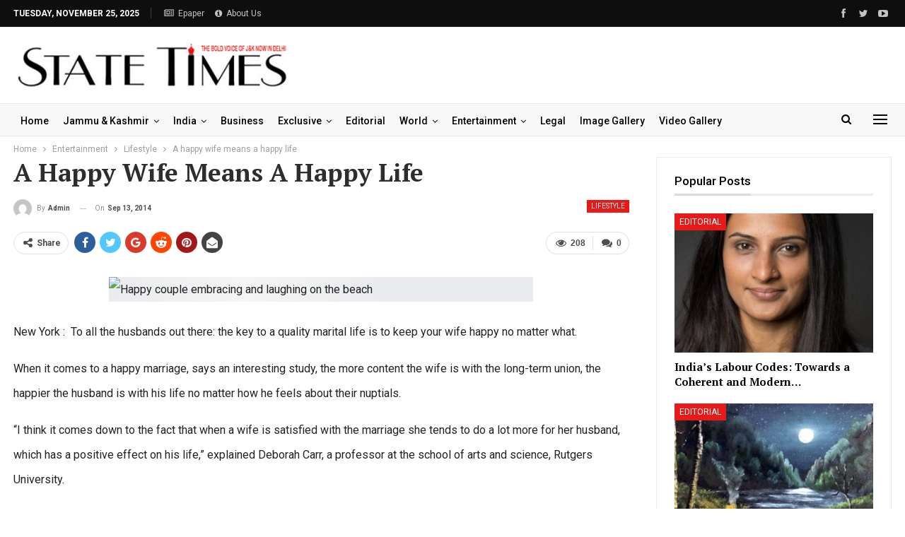

--- FILE ---
content_type: text/html; charset=UTF-8
request_url: https://statetimes.in/happy-wife-means-happy-life/
body_size: 22878
content:
	<!DOCTYPE html>
		<!--[if IE 8]>
	<html class="ie ie8" lang="en-US"> <![endif]-->
	<!--[if IE 9]>
	<html class="ie ie9" lang="en-US"> <![endif]-->
	<!--[if gt IE 9]><!-->
<html lang="en-US"> <!--<![endif]-->
	<head>
				<meta charset="UTF-8">
		<meta http-equiv="X-UA-Compatible" content="IE=edge">
		<meta name="viewport" content="width=device-width, initial-scale=1.0">
		<link rel="pingback" href="https://statetimes.in/xmlrpc.php"/>

		<!-- Manifest added by SuperPWA - Progressive Web Apps Plugin For WordPress -->
<link rel="manifest" href="/superpwa-manifest.json">
<link rel="prefetch" href="/superpwa-manifest.json">
<meta name="theme-color" content="#dd3333">
<meta name="mobile-web-app-capable" content="yes">
<meta name="apple-touch-fullscreen" content="yes">
<meta name="apple-mobile-web-app-title" content="Statetimes">
<meta name="application-name" content="Statetimes">
<meta name="apple-mobile-web-app-capable" content="yes">
<meta name="apple-mobile-web-app-status-bar-style" content="default">
<link rel="apple-touch-icon"  href="https://statetimes.in/wp-content/uploads/2024/12/logo-watermark-st-JPG-NEw.jpg">
<link rel="apple-touch-icon" sizes="192x192" href="https://statetimes.in/wp-content/uploads/2024/12/logo-watermark-st-JPG-NEw.jpg">
<!-- / SuperPWA.com -->
<title>A happy wife means a happy life &#8211; Statetimes</title>
<meta name='robots' content='max-image-preview:large' />
	<style>img:is([sizes="auto" i], [sizes^="auto," i]) { contain-intrinsic-size: 3000px 1500px }</style>
	
<!-- Better Open Graph, Schema.org & Twitter Integration -->
<meta property="og:locale" content="en_us"/>
<meta property="og:site_name" content="Statetimes"/>
<meta property="og:url" content="https://statetimes.in/happy-wife-means-happy-life/"/>
<meta property="og:title" content="A happy wife means a happy life"/>
<meta property="article:section" content="Lifestyle"/>
<meta property="og:description" content="New York :  To all the husbands out there: the key to a quality marital life is to keep your wife happy no matter what.When it comes to a happy marriage, says an interesting study, the more content the wife is with the long-term union, the happier th"/>
<meta property="og:type" content="article"/>
<meta name="twitter:card" content="summary"/>
<meta name="twitter:url" content="https://statetimes.in/happy-wife-means-happy-life/"/>
<meta name="twitter:title" content="A happy wife means a happy life"/>
<meta name="twitter:description" content="New York :  To all the husbands out there: the key to a quality marital life is to keep your wife happy no matter what.When it comes to a happy marriage, says an interesting study, the more content the wife is with the long-term union, the happier th"/>
<!-- / Better Open Graph, Schema.org & Twitter Integration. -->
<link rel='dns-prefetch' href='//fonts.googleapis.com' />
<link rel="alternate" type="application/rss+xml" title="Statetimes &raquo; Feed" href="https://statetimes.in/feed/" />
<link rel="alternate" type="application/rss+xml" title="Statetimes &raquo; Comments Feed" href="https://statetimes.in/comments/feed/" />
<link rel="alternate" type="application/rss+xml" title="Statetimes &raquo; A happy wife means a happy life Comments Feed" href="https://statetimes.in/happy-wife-means-happy-life/feed/" />
<script type="text/javascript">
/* <![CDATA[ */
window._wpemojiSettings = {"baseUrl":"https:\/\/s.w.org\/images\/core\/emoji\/16.0.1\/72x72\/","ext":".png","svgUrl":"https:\/\/s.w.org\/images\/core\/emoji\/16.0.1\/svg\/","svgExt":".svg","source":{"concatemoji":"https:\/\/statetimes.in\/wp-includes\/js\/wp-emoji-release.min.js?ver=6.8.3"}};
/*! This file is auto-generated */
!function(s,n){var o,i,e;function c(e){try{var t={supportTests:e,timestamp:(new Date).valueOf()};sessionStorage.setItem(o,JSON.stringify(t))}catch(e){}}function p(e,t,n){e.clearRect(0,0,e.canvas.width,e.canvas.height),e.fillText(t,0,0);var t=new Uint32Array(e.getImageData(0,0,e.canvas.width,e.canvas.height).data),a=(e.clearRect(0,0,e.canvas.width,e.canvas.height),e.fillText(n,0,0),new Uint32Array(e.getImageData(0,0,e.canvas.width,e.canvas.height).data));return t.every(function(e,t){return e===a[t]})}function u(e,t){e.clearRect(0,0,e.canvas.width,e.canvas.height),e.fillText(t,0,0);for(var n=e.getImageData(16,16,1,1),a=0;a<n.data.length;a++)if(0!==n.data[a])return!1;return!0}function f(e,t,n,a){switch(t){case"flag":return n(e,"\ud83c\udff3\ufe0f\u200d\u26a7\ufe0f","\ud83c\udff3\ufe0f\u200b\u26a7\ufe0f")?!1:!n(e,"\ud83c\udde8\ud83c\uddf6","\ud83c\udde8\u200b\ud83c\uddf6")&&!n(e,"\ud83c\udff4\udb40\udc67\udb40\udc62\udb40\udc65\udb40\udc6e\udb40\udc67\udb40\udc7f","\ud83c\udff4\u200b\udb40\udc67\u200b\udb40\udc62\u200b\udb40\udc65\u200b\udb40\udc6e\u200b\udb40\udc67\u200b\udb40\udc7f");case"emoji":return!a(e,"\ud83e\udedf")}return!1}function g(e,t,n,a){var r="undefined"!=typeof WorkerGlobalScope&&self instanceof WorkerGlobalScope?new OffscreenCanvas(300,150):s.createElement("canvas"),o=r.getContext("2d",{willReadFrequently:!0}),i=(o.textBaseline="top",o.font="600 32px Arial",{});return e.forEach(function(e){i[e]=t(o,e,n,a)}),i}function t(e){var t=s.createElement("script");t.src=e,t.defer=!0,s.head.appendChild(t)}"undefined"!=typeof Promise&&(o="wpEmojiSettingsSupports",i=["flag","emoji"],n.supports={everything:!0,everythingExceptFlag:!0},e=new Promise(function(e){s.addEventListener("DOMContentLoaded",e,{once:!0})}),new Promise(function(t){var n=function(){try{var e=JSON.parse(sessionStorage.getItem(o));if("object"==typeof e&&"number"==typeof e.timestamp&&(new Date).valueOf()<e.timestamp+604800&&"object"==typeof e.supportTests)return e.supportTests}catch(e){}return null}();if(!n){if("undefined"!=typeof Worker&&"undefined"!=typeof OffscreenCanvas&&"undefined"!=typeof URL&&URL.createObjectURL&&"undefined"!=typeof Blob)try{var e="postMessage("+g.toString()+"("+[JSON.stringify(i),f.toString(),p.toString(),u.toString()].join(",")+"));",a=new Blob([e],{type:"text/javascript"}),r=new Worker(URL.createObjectURL(a),{name:"wpTestEmojiSupports"});return void(r.onmessage=function(e){c(n=e.data),r.terminate(),t(n)})}catch(e){}c(n=g(i,f,p,u))}t(n)}).then(function(e){for(var t in e)n.supports[t]=e[t],n.supports.everything=n.supports.everything&&n.supports[t],"flag"!==t&&(n.supports.everythingExceptFlag=n.supports.everythingExceptFlag&&n.supports[t]);n.supports.everythingExceptFlag=n.supports.everythingExceptFlag&&!n.supports.flag,n.DOMReady=!1,n.readyCallback=function(){n.DOMReady=!0}}).then(function(){return e}).then(function(){var e;n.supports.everything||(n.readyCallback(),(e=n.source||{}).concatemoji?t(e.concatemoji):e.wpemoji&&e.twemoji&&(t(e.twemoji),t(e.wpemoji)))}))}((window,document),window._wpemojiSettings);
/* ]]> */
</script>
<style id='wp-emoji-styles-inline-css' type='text/css'>

	img.wp-smiley, img.emoji {
		display: inline !important;
		border: none !important;
		box-shadow: none !important;
		height: 1em !important;
		width: 1em !important;
		margin: 0 0.07em !important;
		vertical-align: -0.1em !important;
		background: none !important;
		padding: 0 !important;
	}
</style>
<link rel='stylesheet' id='wp-block-library-css' href='https://statetimes.in/wp-includes/css/dist/block-library/style.min.css?ver=6.8.3' type='text/css' media='all' />
<style id='classic-theme-styles-inline-css' type='text/css'>
/*! This file is auto-generated */
.wp-block-button__link{color:#fff;background-color:#32373c;border-radius:9999px;box-shadow:none;text-decoration:none;padding:calc(.667em + 2px) calc(1.333em + 2px);font-size:1.125em}.wp-block-file__button{background:#32373c;color:#fff;text-decoration:none}
</style>
<style id='global-styles-inline-css' type='text/css'>
:root{--wp--preset--aspect-ratio--square: 1;--wp--preset--aspect-ratio--4-3: 4/3;--wp--preset--aspect-ratio--3-4: 3/4;--wp--preset--aspect-ratio--3-2: 3/2;--wp--preset--aspect-ratio--2-3: 2/3;--wp--preset--aspect-ratio--16-9: 16/9;--wp--preset--aspect-ratio--9-16: 9/16;--wp--preset--color--black: #000000;--wp--preset--color--cyan-bluish-gray: #abb8c3;--wp--preset--color--white: #ffffff;--wp--preset--color--pale-pink: #f78da7;--wp--preset--color--vivid-red: #cf2e2e;--wp--preset--color--luminous-vivid-orange: #ff6900;--wp--preset--color--luminous-vivid-amber: #fcb900;--wp--preset--color--light-green-cyan: #7bdcb5;--wp--preset--color--vivid-green-cyan: #00d084;--wp--preset--color--pale-cyan-blue: #8ed1fc;--wp--preset--color--vivid-cyan-blue: #0693e3;--wp--preset--color--vivid-purple: #9b51e0;--wp--preset--gradient--vivid-cyan-blue-to-vivid-purple: linear-gradient(135deg,rgba(6,147,227,1) 0%,rgb(155,81,224) 100%);--wp--preset--gradient--light-green-cyan-to-vivid-green-cyan: linear-gradient(135deg,rgb(122,220,180) 0%,rgb(0,208,130) 100%);--wp--preset--gradient--luminous-vivid-amber-to-luminous-vivid-orange: linear-gradient(135deg,rgba(252,185,0,1) 0%,rgba(255,105,0,1) 100%);--wp--preset--gradient--luminous-vivid-orange-to-vivid-red: linear-gradient(135deg,rgba(255,105,0,1) 0%,rgb(207,46,46) 100%);--wp--preset--gradient--very-light-gray-to-cyan-bluish-gray: linear-gradient(135deg,rgb(238,238,238) 0%,rgb(169,184,195) 100%);--wp--preset--gradient--cool-to-warm-spectrum: linear-gradient(135deg,rgb(74,234,220) 0%,rgb(151,120,209) 20%,rgb(207,42,186) 40%,rgb(238,44,130) 60%,rgb(251,105,98) 80%,rgb(254,248,76) 100%);--wp--preset--gradient--blush-light-purple: linear-gradient(135deg,rgb(255,206,236) 0%,rgb(152,150,240) 100%);--wp--preset--gradient--blush-bordeaux: linear-gradient(135deg,rgb(254,205,165) 0%,rgb(254,45,45) 50%,rgb(107,0,62) 100%);--wp--preset--gradient--luminous-dusk: linear-gradient(135deg,rgb(255,203,112) 0%,rgb(199,81,192) 50%,rgb(65,88,208) 100%);--wp--preset--gradient--pale-ocean: linear-gradient(135deg,rgb(255,245,203) 0%,rgb(182,227,212) 50%,rgb(51,167,181) 100%);--wp--preset--gradient--electric-grass: linear-gradient(135deg,rgb(202,248,128) 0%,rgb(113,206,126) 100%);--wp--preset--gradient--midnight: linear-gradient(135deg,rgb(2,3,129) 0%,rgb(40,116,252) 100%);--wp--preset--font-size--small: 13px;--wp--preset--font-size--medium: 20px;--wp--preset--font-size--large: 36px;--wp--preset--font-size--x-large: 42px;--wp--preset--spacing--20: 0.44rem;--wp--preset--spacing--30: 0.67rem;--wp--preset--spacing--40: 1rem;--wp--preset--spacing--50: 1.5rem;--wp--preset--spacing--60: 2.25rem;--wp--preset--spacing--70: 3.38rem;--wp--preset--spacing--80: 5.06rem;--wp--preset--shadow--natural: 6px 6px 9px rgba(0, 0, 0, 0.2);--wp--preset--shadow--deep: 12px 12px 50px rgba(0, 0, 0, 0.4);--wp--preset--shadow--sharp: 6px 6px 0px rgba(0, 0, 0, 0.2);--wp--preset--shadow--outlined: 6px 6px 0px -3px rgba(255, 255, 255, 1), 6px 6px rgba(0, 0, 0, 1);--wp--preset--shadow--crisp: 6px 6px 0px rgba(0, 0, 0, 1);}:where(.is-layout-flex){gap: 0.5em;}:where(.is-layout-grid){gap: 0.5em;}body .is-layout-flex{display: flex;}.is-layout-flex{flex-wrap: wrap;align-items: center;}.is-layout-flex > :is(*, div){margin: 0;}body .is-layout-grid{display: grid;}.is-layout-grid > :is(*, div){margin: 0;}:where(.wp-block-columns.is-layout-flex){gap: 2em;}:where(.wp-block-columns.is-layout-grid){gap: 2em;}:where(.wp-block-post-template.is-layout-flex){gap: 1.25em;}:where(.wp-block-post-template.is-layout-grid){gap: 1.25em;}.has-black-color{color: var(--wp--preset--color--black) !important;}.has-cyan-bluish-gray-color{color: var(--wp--preset--color--cyan-bluish-gray) !important;}.has-white-color{color: var(--wp--preset--color--white) !important;}.has-pale-pink-color{color: var(--wp--preset--color--pale-pink) !important;}.has-vivid-red-color{color: var(--wp--preset--color--vivid-red) !important;}.has-luminous-vivid-orange-color{color: var(--wp--preset--color--luminous-vivid-orange) !important;}.has-luminous-vivid-amber-color{color: var(--wp--preset--color--luminous-vivid-amber) !important;}.has-light-green-cyan-color{color: var(--wp--preset--color--light-green-cyan) !important;}.has-vivid-green-cyan-color{color: var(--wp--preset--color--vivid-green-cyan) !important;}.has-pale-cyan-blue-color{color: var(--wp--preset--color--pale-cyan-blue) !important;}.has-vivid-cyan-blue-color{color: var(--wp--preset--color--vivid-cyan-blue) !important;}.has-vivid-purple-color{color: var(--wp--preset--color--vivid-purple) !important;}.has-black-background-color{background-color: var(--wp--preset--color--black) !important;}.has-cyan-bluish-gray-background-color{background-color: var(--wp--preset--color--cyan-bluish-gray) !important;}.has-white-background-color{background-color: var(--wp--preset--color--white) !important;}.has-pale-pink-background-color{background-color: var(--wp--preset--color--pale-pink) !important;}.has-vivid-red-background-color{background-color: var(--wp--preset--color--vivid-red) !important;}.has-luminous-vivid-orange-background-color{background-color: var(--wp--preset--color--luminous-vivid-orange) !important;}.has-luminous-vivid-amber-background-color{background-color: var(--wp--preset--color--luminous-vivid-amber) !important;}.has-light-green-cyan-background-color{background-color: var(--wp--preset--color--light-green-cyan) !important;}.has-vivid-green-cyan-background-color{background-color: var(--wp--preset--color--vivid-green-cyan) !important;}.has-pale-cyan-blue-background-color{background-color: var(--wp--preset--color--pale-cyan-blue) !important;}.has-vivid-cyan-blue-background-color{background-color: var(--wp--preset--color--vivid-cyan-blue) !important;}.has-vivid-purple-background-color{background-color: var(--wp--preset--color--vivid-purple) !important;}.has-black-border-color{border-color: var(--wp--preset--color--black) !important;}.has-cyan-bluish-gray-border-color{border-color: var(--wp--preset--color--cyan-bluish-gray) !important;}.has-white-border-color{border-color: var(--wp--preset--color--white) !important;}.has-pale-pink-border-color{border-color: var(--wp--preset--color--pale-pink) !important;}.has-vivid-red-border-color{border-color: var(--wp--preset--color--vivid-red) !important;}.has-luminous-vivid-orange-border-color{border-color: var(--wp--preset--color--luminous-vivid-orange) !important;}.has-luminous-vivid-amber-border-color{border-color: var(--wp--preset--color--luminous-vivid-amber) !important;}.has-light-green-cyan-border-color{border-color: var(--wp--preset--color--light-green-cyan) !important;}.has-vivid-green-cyan-border-color{border-color: var(--wp--preset--color--vivid-green-cyan) !important;}.has-pale-cyan-blue-border-color{border-color: var(--wp--preset--color--pale-cyan-blue) !important;}.has-vivid-cyan-blue-border-color{border-color: var(--wp--preset--color--vivid-cyan-blue) !important;}.has-vivid-purple-border-color{border-color: var(--wp--preset--color--vivid-purple) !important;}.has-vivid-cyan-blue-to-vivid-purple-gradient-background{background: var(--wp--preset--gradient--vivid-cyan-blue-to-vivid-purple) !important;}.has-light-green-cyan-to-vivid-green-cyan-gradient-background{background: var(--wp--preset--gradient--light-green-cyan-to-vivid-green-cyan) !important;}.has-luminous-vivid-amber-to-luminous-vivid-orange-gradient-background{background: var(--wp--preset--gradient--luminous-vivid-amber-to-luminous-vivid-orange) !important;}.has-luminous-vivid-orange-to-vivid-red-gradient-background{background: var(--wp--preset--gradient--luminous-vivid-orange-to-vivid-red) !important;}.has-very-light-gray-to-cyan-bluish-gray-gradient-background{background: var(--wp--preset--gradient--very-light-gray-to-cyan-bluish-gray) !important;}.has-cool-to-warm-spectrum-gradient-background{background: var(--wp--preset--gradient--cool-to-warm-spectrum) !important;}.has-blush-light-purple-gradient-background{background: var(--wp--preset--gradient--blush-light-purple) !important;}.has-blush-bordeaux-gradient-background{background: var(--wp--preset--gradient--blush-bordeaux) !important;}.has-luminous-dusk-gradient-background{background: var(--wp--preset--gradient--luminous-dusk) !important;}.has-pale-ocean-gradient-background{background: var(--wp--preset--gradient--pale-ocean) !important;}.has-electric-grass-gradient-background{background: var(--wp--preset--gradient--electric-grass) !important;}.has-midnight-gradient-background{background: var(--wp--preset--gradient--midnight) !important;}.has-small-font-size{font-size: var(--wp--preset--font-size--small) !important;}.has-medium-font-size{font-size: var(--wp--preset--font-size--medium) !important;}.has-large-font-size{font-size: var(--wp--preset--font-size--large) !important;}.has-x-large-font-size{font-size: var(--wp--preset--font-size--x-large) !important;}
:where(.wp-block-post-template.is-layout-flex){gap: 1.25em;}:where(.wp-block-post-template.is-layout-grid){gap: 1.25em;}
:where(.wp-block-columns.is-layout-flex){gap: 2em;}:where(.wp-block-columns.is-layout-grid){gap: 2em;}
:root :where(.wp-block-pullquote){font-size: 1.5em;line-height: 1.6;}
</style>
<link rel='stylesheet' id='embedpress-style-css' href='https://statetimes.in/wp-content/plugins/embedpress/assets/css/embedpress.css?ver=4.2.6' type='text/css' media='all' />
<link rel='stylesheet' id='stock-ticker-css' href='https://statetimes.in/wp-content/plugins/stock-ticker/assets/css/stock-ticker.min.css?ver=3.24.6' type='text/css' media='all' />
<link rel='stylesheet' id='stock-ticker-custom-css' href='https://statetimes.in/wp-content/uploads/stock-ticker-custom.css?ver=3.24.6' type='text/css' media='all' />
<link rel='stylesheet' id='weather-atlas-public-css' href='https://statetimes.in/wp-content/plugins/weather-atlas/public/css/weather-atlas-public.min.css?ver=3.0.4' type='text/css' media='all' />
<link rel='stylesheet' id='weather-icons-css' href='https://statetimes.in/wp-content/plugins/weather-atlas/public/font/weather-icons/weather-icons.min.css?ver=3.0.4' type='text/css' media='all' />
<link rel='stylesheet' id='wpb-google-fonts-css' href='//fonts.googleapis.com/css?family=Open+Sans&#038;ver=6.8.3' type='text/css' media='all' />
<link rel='stylesheet' id='dashicons-css' href='https://statetimes.in/wp-includes/css/dashicons.min.css?ver=6.8.3' type='text/css' media='all' />
<link rel='stylesheet' id='better-framework-main-fonts-css' href='https://fonts.googleapis.com/css?family=Roboto:400,500,700,400italic%7CPT+Serif:700&#038;display=swap' type='text/css' media='all' />
<script type="text/javascript" src="https://statetimes.in/wp-includes/js/jquery/jquery.min.js?ver=3.7.1" id="jquery-core-js"></script>
<script type="text/javascript" src="https://statetimes.in/wp-includes/js/jquery/jquery-migrate.min.js?ver=3.4.1" id="jquery-migrate-js"></script>
<!--[if lt IE 9]>
<script type="text/javascript" src="https://statetimes.in/wp-content/themes/publisher/includes/libs/better-framework/assets/js/html5shiv.min.js?ver=3.15.0" id="bf-html5shiv-js"></script>
<![endif]-->
<!--[if lt IE 9]>
<script type="text/javascript" src="https://statetimes.in/wp-content/themes/publisher/includes/libs/better-framework/assets/js/respond.min.js?ver=3.15.0" id="bf-respond-js"></script>
<![endif]-->
<link rel="https://api.w.org/" href="https://statetimes.in/wp-json/" /><link rel="alternate" title="JSON" type="application/json" href="https://statetimes.in/wp-json/wp/v2/posts/5237" /><link rel="EditURI" type="application/rsd+xml" title="RSD" href="https://statetimes.in/xmlrpc.php?rsd" />
<link rel="canonical" href="https://statetimes.in/happy-wife-means-happy-life/" />
<link rel='shortlink' href='https://statetimes.in/?p=5237' />
<link rel="alternate" title="oEmbed (JSON)" type="application/json+oembed" href="https://statetimes.in/wp-json/oembed/1.0/embed?url=https%3A%2F%2Fstatetimes.in%2Fhappy-wife-means-happy-life%2F" />
<link rel="alternate" title="oEmbed (XML)" type="text/xml+oembed" href="https://statetimes.in/wp-json/oembed/1.0/embed?url=https%3A%2F%2Fstatetimes.in%2Fhappy-wife-means-happy-life%2F&#038;format=xml" />
			<link rel="amphtml" href="https://statetimes.in/amp/happy-wife-means-happy-life/"/>
			<!-- Google tag (gtag.js) -->
<script async src="https://www.googletagmanager.com/gtag/js?id=G-HLZM6Q0KNB"></script>
<script>
  window.dataLayer = window.dataLayer || [];
  function gtag(){dataLayer.push(arguments);}
  gtag('js', new Date());
  gtag('config', 'G-HLZM6Q0KNB');
</script>

<!-- Google tag (gtag.js) -->
<script async src="https://www.googletagmanager.com/gtag/js?id=UA-16385353-2"></script>
<script>
  window.dataLayer = window.dataLayer || [];
  function gtag(){dataLayer.push(arguments);}
  gtag('js', new Date());

  gtag('config', 'UA-16385353-2');
</script><script async src="https://pagead2.googlesyndication.com/pagead/js/adsbygoogle.js?client=ca-pub-8704522045569373"
     crossorigin="anonymous"></script>      <meta name="onesignal" content="wordpress-plugin"/>
            <script>

      window.OneSignalDeferred = window.OneSignalDeferred || [];

      OneSignalDeferred.push(function(OneSignal) {
        var oneSignal_options = {};
        window._oneSignalInitOptions = oneSignal_options;

        oneSignal_options['serviceWorkerParam'] = { scope: '/wp-content/plugins/onesignal-free-web-push-notifications/sdk_files/push/onesignal/' };
oneSignal_options['serviceWorkerPath'] = 'OneSignalSDKWorker.js';

        OneSignal.Notifications.setDefaultUrl("https://statetimes.in");

        oneSignal_options['wordpress'] = true;
oneSignal_options['appId'] = '9e7a7396-61aa-4480-9e5c-1211f2b5313e';
oneSignal_options['allowLocalhostAsSecureOrigin'] = true;
oneSignal_options['welcomeNotification'] = { };
oneSignal_options['welcomeNotification']['title'] = "";
oneSignal_options['welcomeNotification']['message'] = "";
oneSignal_options['path'] = "https://statetimes.in/wp-content/plugins/onesignal-free-web-push-notifications/sdk_files/";
oneSignal_options['persistNotification'] = true;
oneSignal_options['promptOptions'] = { };
oneSignal_options['notifyButton'] = { };
oneSignal_options['notifyButton']['enable'] = true;
oneSignal_options['notifyButton']['position'] = 'bottom-right';
oneSignal_options['notifyButton']['theme'] = 'default';
oneSignal_options['notifyButton']['size'] = 'medium';
oneSignal_options['notifyButton']['showCredit'] = true;
oneSignal_options['notifyButton']['text'] = {};
              OneSignal.init(window._oneSignalInitOptions);
              OneSignal.Slidedown.promptPush()      });

      function documentInitOneSignal() {
        var oneSignal_elements = document.getElementsByClassName("OneSignal-prompt");

        var oneSignalLinkClickHandler = function(event) { OneSignal.Notifications.requestPermission(); event.preventDefault(); };        for(var i = 0; i < oneSignal_elements.length; i++)
          oneSignal_elements[i].addEventListener('click', oneSignalLinkClickHandler, false);
      }

      if (document.readyState === 'complete') {
           documentInitOneSignal();
      }
      else {
           window.addEventListener("load", function(event){
               documentInitOneSignal();
          });
      }
    </script>
<meta name="generator" content="Powered by WPBakery Page Builder - drag and drop page builder for WordPress."/>
<script type="application/ld+json">{
    "@context": "http://schema.org/",
    "@type": "Organization",
    "@id": "#organization",
    "logo": {
        "@type": "ImageObject",
        "url": "https://statetimes.in/wp-content/uploads/2023/03/stlogosmall.jpg"
    },
    "url": "https://statetimes.in/",
    "name": "Statetimes",
    "description": "The Bold Voice of J&amp;K"
}</script>
<script type="application/ld+json">{
    "@context": "http://schema.org/",
    "@type": "WebSite",
    "name": "Statetimes",
    "alternateName": "The Bold Voice of J&amp;K",
    "url": "https://statetimes.in/"
}</script>
<script type="application/ld+json">{
    "@context": "http://schema.org/",
    "@type": "BlogPosting",
    "headline": "A happy wife means a happy life",
    "description": "New York : \u00a0To all the husbands out there: the key to a quality marital life is to keep your wife happy no matter what.When it comes to a happy marriage, says an interesting study, the more content the wife is with the long-term union, the happier th",
    "datePublished": "2014-09-13",
    "dateModified": "2014-09-13",
    "author": {
        "@type": "Person",
        "@id": "#person-admin",
        "name": "admin"
    },
    "image": "https://statetimes.in/wp-content/uploads/2023/03/319526318_5727891263973556_9016205861254904172_n-750x430.jpg",
    "interactionStatistic": [
        {
            "@type": "InteractionCounter",
            "interactionType": "http://schema.org/CommentAction",
            "userInteractionCount": "0"
        }
    ],
    "publisher": {
        "@id": "#organization"
    },
    "mainEntityOfPage": "https://statetimes.in/happy-wife-means-happy-life/"
}</script>
<link rel='stylesheet' id='bs-icons' href='https://statetimes.in/wp-content/themes/publisher/includes/libs/better-framework/assets/css/bs-icons.css' type='text/css' media='all' />
<link rel='stylesheet' id='better-social-counter' href='https://statetimes.in/wp-content/plugins/better-social-counter/css/style.min.css' type='text/css' media='all' />
<link rel='stylesheet' id='better-weather' href='https://statetimes.in/wp-content/plugins/better-weather/css/bw-style.min.css' type='text/css' media='all' />
<link rel='stylesheet' id='bf-slick' href='https://statetimes.in/wp-content/themes/publisher/includes/libs/better-framework/assets/css/slick.min.css' type='text/css' media='all' />
<link rel='stylesheet' id='fontawesome' href='https://statetimes.in/wp-content/themes/publisher/includes/libs/better-framework/assets/css/font-awesome.min.css' type='text/css' media='all' />
<link rel='stylesheet' id='br-numbers' href='https://fonts.googleapis.com/css?family=Oswald&text=0123456789./\%' type='text/css' media='all' />
<link rel='stylesheet' id='better-reviews' href='https://statetimes.in/wp-content/plugins/better-reviews/css/better-reviews.min.css' type='text/css' media='all' />
<link rel='stylesheet' id='blockquote-pack-pro' href='https://statetimes.in/wp-content/plugins/blockquote-pack-pro/css/blockquote-pack.min.css' type='text/css' media='all' />
<link rel='stylesheet' id='financial-pack-pro' href='https://statetimes.in/wp-content/plugins/financial-pack-pro/css/financial-pack.min.css' type='text/css' media='all' />
<link rel='stylesheet' id='newsletter-pack' href='https://statetimes.in/wp-content/plugins/newsletter-pack-pro/css/newsletter-pack.min.css' type='text/css' media='all' />
<link rel='stylesheet' id='smart-lists-pack-pro' href='https://statetimes.in/wp-content/plugins/smart-lists-pack-pro/css/smart-lists-pack.min.css' type='text/css' media='all' />
<link rel='stylesheet' id='pretty-photo' href='https://statetimes.in/wp-content/themes/publisher/includes/libs/better-framework/assets/css/pretty-photo.min.css' type='text/css' media='all' />
<link rel='stylesheet' id='theme-libs' href='https://statetimes.in/wp-content/themes/publisher/css/theme-libs.min.css' type='text/css' media='all' />
<link rel='stylesheet' id='publisher' href='https://statetimes.in/wp-content/themes/publisher/style-7.11.0.min.css' type='text/css' media='all' />
<link rel='stylesheet' id='publisher-theme-news-plus' href='https://statetimes.in/wp-content/themes/publisher/includes/styles/news-plus/style.min.css' type='text/css' media='all' />
<link rel='stylesheet' id='7.11.0-1763992717' href='https://statetimes.in/wp-content/bs-booster-cache/5d2f0d7cf7bf66d990f6404c6bfea8db.css' type='text/css' media='all' />
<style id="uagb-style-frontend-5237">.uag-blocks-common-selector{z-index:var(--z-index-desktop) !important}@media (max-width: 976px){.uag-blocks-common-selector{z-index:var(--z-index-tablet) !important}}@media (max-width: 767px){.uag-blocks-common-selector{z-index:var(--z-index-mobile) !important}}
</style><link rel="icon" href="https://statetimes.in/wp-content/uploads/2023/03/cropped-319526318_5727891263973556_9016205861254904172_n-32x32.jpg" sizes="32x32" />
<link rel="icon" href="https://statetimes.in/wp-content/uploads/2023/03/cropped-319526318_5727891263973556_9016205861254904172_n-192x192.jpg" sizes="192x192" />
<meta name="msapplication-TileImage" content="https://statetimes.in/wp-content/uploads/2023/03/cropped-319526318_5727891263973556_9016205861254904172_n-270x270.jpg" />

<!-- BetterFramework Head Inline CSS -->
<style>
.abt-page b {
	color: #FE271E;
}.about-text p {
    font-size: 14px;
}header .search-handler {
    position: relative;
    top: 9px!important;
}.site-header .main-menu-wrapper .main-menu.menu>li>a {
    padding: 0 10px!important;
}

</style>
<!-- /BetterFramework Head Inline CSS-->
<noscript><style> .wpb_animate_when_almost_visible { opacity: 1; }</style></noscript>	</head>

<body class="wp-singular post-template-default single single-post postid-5237 single-format-standard wp-theme-publisher bs-theme bs-publisher bs-publisher-news-plus active-light-box ltr close-rh page-layout-2-col page-layout-2-col-right full-width active-sticky-sidebar main-menu-sticky main-menu-out-full-width active-ajax-search infinity-related-post single-prim-cat-58 single-cat-58  bs-hide-ha wpb-js-composer js-comp-ver-6.7.0 vc_responsive bs-ll-a" dir="ltr">
<div class="off-canvas-overlay"></div>
<div class="off-canvas-container left skin-white">
	<div class="off-canvas-inner">
		<span class="canvas-close"><i></i></span>
					<div class="off-canvas-header">
									<div class="logo">

						<a href="https://statetimes.in/">
							<img src="https://statetimes.in/wp-content/uploads/2023/03/stlogosmall.jpg"
							     alt="Statetimes">
						</a>
					</div>
									<div class="site-description">The Bold Voice of J&amp;K</div>
			</div>
						<div class="off-canvas-search">
				<form role="search" method="get" action="https://statetimes.in">
					<input type="text" name="s" value=""
					       placeholder="Search...">
					<i class="fa fa-search"></i>
				</form>
			</div>
						<div class="off-canvas-menu">
				<div class="off-canvas-menu-fallback"></div>
			</div>
						<div class="off_canvas_footer">
				<div class="off_canvas_footer-info entry-content">
							<div  class="  better-studio-shortcode bsc-clearfix better-social-counter style-button colored in-4-col">
						<ul class="social-list bsc-clearfix"><li class="social-item facebook"><a href = "https://www.facebook.com/statetimes" target = "_blank" > <i class="item-icon bsfi-facebook" ></i><span class="item-title" > Likes </span> </a> </li> <li class="social-item twitter"><a href = "https://twitter.com/State_Times" target = "_blank" > <i class="item-icon bsfi-twitter" ></i><span class="item-title" > Followers </span> </a> </li> <li class="social-item youtube"><a href = "https://youtube.com/channel/UC68qj--ZvGzKLe2nXYoAslA" target = "_blank" > <i class="item-icon bsfi-youtube" ></i><span class="item-title" > Subscribers </span> </a> </li> 			</ul>
		</div>
						</div>
			</div>
				</div>
</div>
	<header id="header" class="site-header header-style-2 full-width" itemscope="itemscope" itemtype="https://schema.org/WPHeader">

		<section class="topbar topbar-style-1 hidden-xs hidden-xs">
	<div class="content-wrap">
		<div class="container">
			<div class="topbar-inner clearfix">

									<div class="section-links">
								<div  class="  better-studio-shortcode bsc-clearfix better-social-counter style-button not-colored in-4-col">
						<ul class="social-list bsc-clearfix"><li class="social-item facebook"><a href = "https://www.facebook.com/statetimes" target = "_blank" > <i class="item-icon bsfi-facebook" ></i><span class="item-title" > Likes </span> </a> </li> <li class="social-item twitter"><a href = "https://twitter.com/State_Times" target = "_blank" > <i class="item-icon bsfi-twitter" ></i><span class="item-title" > Followers </span> </a> </li> <li class="social-item youtube"><a href = "https://youtube.com/channel/UC68qj--ZvGzKLe2nXYoAslA" target = "_blank" > <i class="item-icon bsfi-youtube" ></i><span class="item-title" > Subscribers </span> </a> </li> 			</ul>
		</div>
							</div>
				
				<div class="section-menu">
						<div id="menu-top" class="menu top-menu-wrapper" role="navigation" itemscope="itemscope" itemtype="https://schema.org/SiteNavigationElement">
		<nav class="top-menu-container">

			<ul id="top-navigation" class="top-menu menu clearfix bsm-pure">
									<li id="topbar-date" class="menu-item menu-item-date">
					<span
						class="topbar-date">Tuesday, November 25, 2025</span>
					</li>
					<li id="menu-item-379029" class="menu-have-icon menu-icon-type-fontawesome menu-item menu-item-type-custom menu-item-object-custom better-anim-fade menu-item-379029"><a href="https://epaper.statetimes.in/"><i class="bf-icon  fa fa-newspaper-o"></i>Epaper</a></li>
<li id="menu-item-94" class="menu-have-icon menu-icon-type-fontawesome menu-item menu-item-type-post_type menu-item-object-page better-anim-fade menu-item-94"><a href="https://statetimes.in/bs-about-us/"><i class="bf-icon  fa fa-info-circle"></i>About Us</a></li>
			</ul>

		</nav>
	</div>
				</div>
			</div>
		</div>
	</div>
</section>
		<div class="header-inner">
			<div class="content-wrap">
				<div class="container">
					<div class="row">
						<div class="row-height">
							<div class="logo-col col-xs-4">
								<div class="col-inside">
									<div id="site-branding" class="site-branding">
	<p  id="site-title" class="logo h1 img-logo">
	<a href="https://statetimes.in/" itemprop="url" rel="home">
					<img id="site-logo" src="https://statetimes.in/wp-content/uploads/2023/03/stlogosmall.jpg"
			     alt="Statetimes"  data-bsrjs="https://statetimes.in/wp-content/uploads/2023/03/stlogosmall.jpg"  />

			<span class="site-title">Statetimes - The Bold Voice of J&amp;K</span>
				</a>
</p>
</div><!-- .site-branding -->
								</div>
							</div>
															<div class="sidebar-col col-xs-8">
									<div class="col-inside">
										<aside id="sidebar" class="sidebar" role="complementary" itemscope="itemscope" itemtype="https://schema.org/WPSideBar">
											<div class="kudlpgmzqf kudlpgmzqf-pubadban kudlpgmzqf-show-desktop kudlpgmzqf-loc-header_aside_logo kudlpgmzqf-align-right kudlpgmzqf-column-1 kudlpgmzqf-hide-on-phone kudlpgmzqf-hide-on-tablet-portrait kudlpgmzqf-hide-on-tablet-landscape kudlpgmzqf-clearfix no-bg-box-model"><div id="kudlpgmzqf-445937-363300340" class="kudlpgmzqf-container kudlpgmzqf-type-custom_code  kudlpgmzqf-hide-on-tablet-portrait kudlpgmzqf-hide-on-tablet-landscape kudlpgmzqf-hide-on-phone" itemscope="" itemtype="https://schema.org/WPAdBlock" data-adid="445937" data-type="custom_code"><!-- TradingView Widget BEGIN -->
<div class="tradingview-widget-container">
<div class="tradingview-widget-container__widget"></div>
<script type="text/javascript" src="https://s3.tradingview.com/external-embedding/embed-widget-ticker-tape.js" async>
  {
  "symbols": [
    {
      "proName": "FOREXCOM:SPXUSD",
      "title": "S&P 500"
    },
    {
      "proName": "FOREXCOM:NSXUSD",
      "title": "US 100"
    },
    {
      "proName": "FX_IDC:EURUSD",
      "title": "EUR/USD"
    },
    {
      "proName": "BITSTAMP:BTCUSD",
      "title": "Bitcoin"
    },
    {
      "proName": "BITSTAMP:ETHUSD",
      "title": "Ethereum"
    },
    {
      "description": "BSE",
      "proName": "NSE:BSE"
    },
    {
      "description": "",
      "proName": "NSE:NIFTY"
    }
  ],
  "showSymbolLogo": true,
  "colorTheme": "light",
  "isTransparent": false,
  "displayMode": "adaptive",
  "locale": "in"
}
  </script>

</div>
<!-- TradingView Widget END --></div></div>										</aside>
									</div>
								</div>
														</div>
					</div>
				</div>
			</div>
		</div>

		<div id="menu-main" class="menu main-menu-wrapper show-search-item show-off-canvas menu-actions-btn-width-2" role="navigation" itemscope="itemscope" itemtype="https://schema.org/SiteNavigationElement">
	<div class="main-menu-inner">
		<div class="content-wrap">
			<div class="container">

				<nav class="main-menu-container">
					<ul id="main-navigation" class="main-menu menu bsm-pure clearfix">
						<li id="menu-item-87" class="menu-item menu-item-type-post_type menu-item-object-page menu-item-home better-anim-fade menu-item-87"><a href="https://statetimes.in/">Home</a></li>
<li id="menu-item-379030" class="menu-item menu-item-type-custom menu-item-object-custom menu-item-has-children better-anim-fade menu-item-has-children menu-item-has-mega menu-item-mega-tabbed-grid-posts menu-item-379030"><a href="#">Jammu &#038; Kashmir</a>
<!-- Mega Menu Start -->
	<div class="mega-menu tabbed-grid-posts">
		<div class="content-wrap clearfix">
			<ul class="tabs-section">
								<li class="active">
					<a href=""
					   data-target="#mtab-1541939632-"
					   data-toggle="tab" aria-expanded="true"
					   class="term-">
						<i class="fa fa-angle-right"></i> All					</a>
				</li>
									<li>
						<a href="https://statetimes.in/category/jknews/jammu/"
						   data-target="#mtab-1541939632-17"
						   data-deferred-init="1205559048"
						   data-toggle="tab" data-deferred-event="mouseenter"
						   class="term-17">
							<i class="fa fa-angle-right"></i> Jammu						</a>
					</li>
										<li>
						<a href="https://statetimes.in/category/jknews/ladakh/"
						   data-target="#mtab-1541939632-36"
						   data-deferred-init="1878258929"
						   data-toggle="tab" data-deferred-event="mouseenter"
						   class="term-36">
							<i class="fa fa-angle-right"></i> Ladakh						</a>
					</li>
										<li>
						<a href="https://statetimes.in/category/jknews/kashmir/"
						   data-target="#mtab-1541939632-23"
						   data-deferred-init="1048421483"
						   data-toggle="tab" data-deferred-event="mouseenter"
						   class="term-23">
							<i class="fa fa-angle-right"></i> Kashmir						</a>
					</li>
										<li>
						<a href="https://statetimes.in/category/jknews/districts/"
						   data-target="#mtab-1541939632-15080"
						   data-deferred-init="279966511"
						   data-toggle="tab" data-deferred-event="mouseenter"
						   class="term-15080">
							<i class="fa fa-angle-right"></i> Districts						</a>
					</li>
										<li>
						<a href="https://statetimes.in/category/jknews/jk-sports/"
						   data-target="#mtab-1541939632-32"
						   data-deferred-init="1815905001"
						   data-toggle="tab" data-deferred-event="mouseenter"
						   class="term-32">
							<i class="fa fa-angle-right"></i> JandK Sports						</a>
					</li>
										<li>
						<a href="https://statetimes.in/category/jknews/crime-watch/"
						   data-target="#mtab-1541939632-28"
						   data-deferred-init="364052254"
						   data-toggle="tab" data-deferred-event="mouseenter"
						   class="term-28">
							<i class="fa fa-angle-right"></i> J&amp;K Crime						</a>
					</li>
										<li>
						<a href="https://statetimes.in/category/jknews/topjknews/"
						   data-target="#mtab-1541939632-61"
						   data-deferred-init="1789988173"
						   data-toggle="tab" data-deferred-event="mouseenter"
						   class="term-61">
							<i class="fa fa-angle-right"></i> Top J&amp;K News						</a>
					</li>
								</ul>
			<div class="tab-content">
				<div class="tab-pane bs-tab-anim bs-tab-animated active"
				     id="mtab-1541939632-">
							<div class="bs-pagination-wrapper main-term-none next_prev ">
			<div class="listing listing-grid listing-grid-1 clearfix columns-3">
		<div class="post-486392 type-post format-standard has-post-thumbnail  simple-grid  listing-item listing-item-grid listing-item-grid-1 main-term-39">
	<div class="item-inner">
					<div class="featured clearfix">
				<div class="term-badges floated"><span class="term-badge term-39"><a href="https://statetimes.in/category/jknews/">Jammu and Kashmir</a></span></div>				<a  title="J&amp;K Govt announces winter vacation schedule for schools in Kashmir, Jammu&#8217;s winter zone" data-src="https://statetimes.in/wp-content/uploads/2025/11/School-Closed-vacation-357x210.jpg" data-bs-srcset="{&quot;baseurl&quot;:&quot;https:\/\/statetimes.in\/wp-content\/uploads\/2025\/11\/&quot;,&quot;sizes&quot;:{&quot;210&quot;:&quot;School-Closed-vacation-210x136.jpg&quot;,&quot;279&quot;:&quot;School-Closed-vacation-279x220.jpg&quot;,&quot;357&quot;:&quot;School-Closed-vacation-357x210.jpg&quot;,&quot;750&quot;:&quot;School-Closed-vacation-750x430.jpg&quot;,&quot;1000&quot;:&quot;School-Closed-vacation.jpg&quot;}}"						class="img-holder" href="https://statetimes.in/jk-govt-announces-winter-vacation-schedule-for-schools-in-kashmir-jammus-winter-zone/"></a>

							</div>
		<p class="title">		<a href="https://statetimes.in/jk-govt-announces-winter-vacation-schedule-for-schools-in-kashmir-jammus-winter-zone/" class="post-title post-url">
			J&amp;K Govt announces winter vacation schedule for schools in Kashmir, Jammu&#8217;s&hellip;		</a>
		</p>	</div>
	</div >
	<div class="post-486391 type-post format-standard has-post-thumbnail  simple-grid  listing-item listing-item-grid listing-item-grid-1 main-term-17">
	<div class="item-inner">
					<div class="featured clearfix">
				<div class="term-badges floated"><span class="term-badge term-17"><a href="https://statetimes.in/category/jknews/jammu/">Jammu</a></span></div>				<a  title="Over 91,000 units set up since March 2024 under J&amp;K&#8217;s holistic agricultural development programme" data-src="https://statetimes.in/wp-content/uploads/2025/11/Over-91000-units-set-up-since-March-2024-under-JKs-holistic-agricultural-development-programme-357x210.jpg" data-bs-srcset="{&quot;baseurl&quot;:&quot;https:\/\/statetimes.in\/wp-content\/uploads\/2025\/11\/&quot;,&quot;sizes&quot;:{&quot;210&quot;:&quot;Over-91000-units-set-up-since-March-2024-under-JKs-holistic-agricultural-development-programme-210x136.jpg&quot;,&quot;279&quot;:&quot;Over-91000-units-set-up-since-March-2024-under-JKs-holistic-agricultural-development-programme-279x220.jpg&quot;,&quot;357&quot;:&quot;Over-91000-units-set-up-since-March-2024-under-JKs-holistic-agricultural-development-programme-357x210.jpg&quot;,&quot;750&quot;:&quot;Over-91000-units-set-up-since-March-2024-under-JKs-holistic-agricultural-development-programme-750x430.jpg&quot;,&quot;790&quot;:&quot;Over-91000-units-set-up-since-March-2024-under-JKs-holistic-agricultural-development-programme.jpg&quot;}}"						class="img-holder" href="https://statetimes.in/over-91000-units-set-up-since-march-2024-under-jks-holistic-agricultural-development-programme/"></a>

							</div>
		<p class="title">		<a href="https://statetimes.in/over-91000-units-set-up-since-march-2024-under-jks-holistic-agricultural-development-programme/" class="post-title post-url">
			Over 91,000 units set up since March 2024 under J&amp;K&#8217;s holistic agricultural&hellip;		</a>
		</p>	</div>
	</div >
	<div class="post-486383 type-post format-standard has-post-thumbnail  simple-grid  listing-item listing-item-grid listing-item-grid-1 main-term-39">
	<div class="item-inner">
					<div class="featured clearfix">
				<div class="term-badges floated"><span class="term-badge term-39"><a href="https://statetimes.in/category/jknews/">Jammu and Kashmir</a></span></div>				<a  title="Traffic Plan &amp; Advisory for November 26" data-src="https://statetimes.in/wp-content/uploads/2025/07/Traffic-1-357x210.jpg" data-bs-srcset="{&quot;baseurl&quot;:&quot;https:\/\/statetimes.in\/wp-content\/uploads\/2025\/07\/&quot;,&quot;sizes&quot;:{&quot;210&quot;:&quot;Traffic-1-210x136.jpg&quot;,&quot;279&quot;:&quot;Traffic-1-279x220.jpg&quot;,&quot;357&quot;:&quot;Traffic-1-357x210.jpg&quot;,&quot;750&quot;:&quot;Traffic-1-750x430.jpg&quot;,&quot;1280&quot;:&quot;Traffic-1.jpg&quot;}}"						class="img-holder" href="https://statetimes.in/traffic-plan-advisory-for-november-26-3/"></a>

							</div>
		<p class="title">		<a href="https://statetimes.in/traffic-plan-advisory-for-november-26-3/" class="post-title post-url">
			Traffic Plan &amp; Advisory for November 26		</a>
		</p>	</div>
	</div >
	</div>
	
	</div><div class="bs-pagination bs-ajax-pagination next_prev main-term-none clearfix">
			<script>var bs_ajax_paginate_1364739360 = '{"query":{"paginate":"next_prev","show_label":1,"order_by":"date","count":3,"category":null,"_layout":{"state":"1|1|0","page":"2-col-right"}},"type":"wp_query","view":"Publisher::bs_pagin_ajax_tabbed_mega_grid_posts","current_page":1,"ajax_url":"\/wp-admin\/admin-ajax.php","remove_duplicates":"0","paginate":"next_prev","_layout":{"state":"1|1|0","page":"2-col-right"},"_bs_pagin_token":"7155b89"}';</script>				<a class="btn-bs-pagination prev disabled" rel="prev" data-id="1364739360"
				   title="Previous">
					<i class="fa fa-angle-left"
					   aria-hidden="true"></i> Prev				</a>
				<a  rel="next" class="btn-bs-pagination next"
				   data-id="1364739360" title="Next">
					Next <i
							class="fa fa-angle-right" aria-hidden="true"></i>
				</a>
				</div>				</div>
									<div class="tab-pane bs-tab-anim bs-deferred-container"
					     id="mtab-1541939632-17">
								<div class="bs-pagination-wrapper main-term-17 next_prev ">
				<div class="bs-deferred-load-wrapper" id="bsd_1205559048">
			<script>var bs_deferred_loading_bsd_1205559048 = '{"query":{"paginate":"next_prev","show_label":1,"order_by":"date","count":3,"category":17,"_layout":{"state":"1|1|0","page":"2-col-right"}},"type":"wp_query","view":"Publisher::bs_pagin_ajax_tabbed_mega_grid_posts","current_page":1,"ajax_url":"\/wp-admin\/admin-ajax.php","remove_duplicates":"0","paginate":"next_prev","_layout":{"state":"1|1|0","page":"2-col-right"},"_bs_pagin_token":"984ba45"}';</script>
		</div>
		
	</div>					</div>
										<div class="tab-pane bs-tab-anim bs-deferred-container"
					     id="mtab-1541939632-36">
								<div class="bs-pagination-wrapper main-term-36 next_prev ">
				<div class="bs-deferred-load-wrapper" id="bsd_1878258929">
			<script>var bs_deferred_loading_bsd_1878258929 = '{"query":{"paginate":"next_prev","show_label":1,"order_by":"date","count":3,"category":36,"_layout":{"state":"1|1|0","page":"2-col-right"}},"type":"wp_query","view":"Publisher::bs_pagin_ajax_tabbed_mega_grid_posts","current_page":1,"ajax_url":"\/wp-admin\/admin-ajax.php","remove_duplicates":"0","paginate":"next_prev","_layout":{"state":"1|1|0","page":"2-col-right"},"_bs_pagin_token":"e444d33"}';</script>
		</div>
		
	</div>					</div>
										<div class="tab-pane bs-tab-anim bs-deferred-container"
					     id="mtab-1541939632-23">
								<div class="bs-pagination-wrapper main-term-23 next_prev ">
				<div class="bs-deferred-load-wrapper" id="bsd_1048421483">
			<script>var bs_deferred_loading_bsd_1048421483 = '{"query":{"paginate":"next_prev","show_label":1,"order_by":"date","count":3,"category":23,"_layout":{"state":"1|1|0","page":"2-col-right"}},"type":"wp_query","view":"Publisher::bs_pagin_ajax_tabbed_mega_grid_posts","current_page":1,"ajax_url":"\/wp-admin\/admin-ajax.php","remove_duplicates":"0","paginate":"next_prev","_layout":{"state":"1|1|0","page":"2-col-right"},"_bs_pagin_token":"f15a2e2"}';</script>
		</div>
		
	</div>					</div>
										<div class="tab-pane bs-tab-anim bs-deferred-container"
					     id="mtab-1541939632-15080">
								<div class="bs-pagination-wrapper main-term-15080 next_prev ">
				<div class="bs-deferred-load-wrapper" id="bsd_279966511">
			<script>var bs_deferred_loading_bsd_279966511 = '{"query":{"paginate":"next_prev","show_label":1,"order_by":"date","count":3,"category":15080,"_layout":{"state":"1|1|0","page":"2-col-right"}},"type":"wp_query","view":"Publisher::bs_pagin_ajax_tabbed_mega_grid_posts","current_page":1,"ajax_url":"\/wp-admin\/admin-ajax.php","remove_duplicates":"0","paginate":"next_prev","_layout":{"state":"1|1|0","page":"2-col-right"},"_bs_pagin_token":"9b99569"}';</script>
		</div>
		
	</div>					</div>
										<div class="tab-pane bs-tab-anim bs-deferred-container"
					     id="mtab-1541939632-32">
								<div class="bs-pagination-wrapper main-term-32 next_prev ">
				<div class="bs-deferred-load-wrapper" id="bsd_1815905001">
			<script>var bs_deferred_loading_bsd_1815905001 = '{"query":{"paginate":"next_prev","show_label":1,"order_by":"date","count":3,"category":32,"_layout":{"state":"1|1|0","page":"2-col-right"}},"type":"wp_query","view":"Publisher::bs_pagin_ajax_tabbed_mega_grid_posts","current_page":1,"ajax_url":"\/wp-admin\/admin-ajax.php","remove_duplicates":"0","paginate":"next_prev","_layout":{"state":"1|1|0","page":"2-col-right"},"_bs_pagin_token":"0bd7b17"}';</script>
		</div>
		
	</div>					</div>
										<div class="tab-pane bs-tab-anim bs-deferred-container"
					     id="mtab-1541939632-28">
								<div class="bs-pagination-wrapper main-term-28 next_prev ">
				<div class="bs-deferred-load-wrapper" id="bsd_364052254">
			<script>var bs_deferred_loading_bsd_364052254 = '{"query":{"paginate":"next_prev","show_label":1,"order_by":"date","count":3,"category":28,"_layout":{"state":"1|1|0","page":"2-col-right"}},"type":"wp_query","view":"Publisher::bs_pagin_ajax_tabbed_mega_grid_posts","current_page":1,"ajax_url":"\/wp-admin\/admin-ajax.php","remove_duplicates":"0","paginate":"next_prev","_layout":{"state":"1|1|0","page":"2-col-right"},"_bs_pagin_token":"f05dc30"}';</script>
		</div>
		
	</div>					</div>
										<div class="tab-pane bs-tab-anim bs-deferred-container"
					     id="mtab-1541939632-61">
								<div class="bs-pagination-wrapper main-term-61 next_prev ">
				<div class="bs-deferred-load-wrapper" id="bsd_1789988173">
			<script>var bs_deferred_loading_bsd_1789988173 = '{"query":{"paginate":"next_prev","show_label":1,"order_by":"date","count":3,"category":61,"_layout":{"state":"1|1|0","page":"2-col-right"}},"type":"wp_query","view":"Publisher::bs_pagin_ajax_tabbed_mega_grid_posts","current_page":1,"ajax_url":"\/wp-admin\/admin-ajax.php","remove_duplicates":"0","paginate":"next_prev","_layout":{"state":"1|1|0","page":"2-col-right"},"_bs_pagin_token":"ed14708"}';</script>
		</div>
		
	</div>					</div>
								</div>
		</div>
	</div>

<!-- Mega Menu End -->
</li>
<li id="menu-item-384075" class="menu-item menu-item-type-taxonomy menu-item-object-category menu-item-has-children menu-term-29 better-anim-fade menu-item-has-children menu-item-has-mega menu-item-mega-tabbed-grid-posts menu-item-384075"><a href="https://statetimes.in/category/india/">India</a>
<!-- Mega Menu Start -->
	<div class="mega-menu tabbed-grid-posts">
		<div class="content-wrap clearfix">
			<ul class="tabs-section">
								<li class="active">
					<a href=""
					   data-target="#mtab-1034648348-"
					   data-toggle="tab" aria-expanded="true"
					   class="term-">
						<i class="fa fa-angle-right"></i> All					</a>
				</li>
									<li>
						<a href="https://statetimes.in/category/india/crime/"
						   data-target="#mtab-1034648348-15081"
						   data-deferred-init="1264841280"
						   data-toggle="tab" data-deferred-event="mouseenter"
						   class="term-15081">
							<i class="fa fa-angle-right"></i> Crime						</a>
					</li>
										<li>
						<a href="https://statetimes.in/category/india/bs-sports/"
						   data-target="#mtab-1034648348-11"
						   data-deferred-init="747129601"
						   data-toggle="tab" data-deferred-event="mouseenter"
						   class="term-11">
							<i class="fa fa-angle-right"></i> Sports						</a>
					</li>
										<li>
						<a href="https://statetimes.in/category/india/national/"
						   data-target="#mtab-1034648348-21"
						   data-deferred-init="1832745106"
						   data-toggle="tab" data-deferred-event="mouseenter"
						   class="term-21">
							<i class="fa fa-angle-right"></i> National						</a>
					</li>
										<li>
						<a href="https://statetimes.in/category/india/bs-politics/"
						   data-target="#mtab-1034648348-8"
						   data-deferred-init="1628305057"
						   data-toggle="tab" data-deferred-event="mouseenter"
						   class="term-8">
							<i class="fa fa-angle-right"></i> Politics						</a>
					</li>
										<li>
						<a href="https://statetimes.in/category/india/local-news/"
						   data-target="#mtab-1034648348-62"
						   data-deferred-init="1898020127"
						   data-toggle="tab" data-deferred-event="mouseenter"
						   class="term-62">
							<i class="fa fa-angle-right"></i> Cities &amp; Towns						</a>
					</li>
								</ul>
			<div class="tab-content">
				<div class="tab-pane bs-tab-anim bs-tab-animated active"
				     id="mtab-1034648348-">
							<div class="bs-pagination-wrapper main-term-none next_prev ">
			<div class="listing listing-grid listing-grid-1 clearfix columns-3">
		<div class="post-486394 type-post format-standard has-post-thumbnail  simple-grid  listing-item listing-item-grid listing-item-grid-1 main-term-62">
	<div class="item-inner">
					<div class="featured clearfix">
				<div class="term-badges floated"><span class="term-badge term-62"><a href="https://statetimes.in/category/india/local-news/">Cities &amp; Towns</a></span></div>				<a  title="Timeless message of Gita remains relevant globally even today: PM Modi at Kurukshetra" data-src="https://statetimes.in/wp-content/uploads/2025/11/Timeless-message-of-Gita-remains-relevant-globally-even-today-PM-Modi-at-Kurukshetra-357x210.jpg" data-bs-srcset="{&quot;baseurl&quot;:&quot;https:\/\/statetimes.in\/wp-content\/uploads\/2025\/11\/&quot;,&quot;sizes&quot;:{&quot;210&quot;:&quot;Timeless-message-of-Gita-remains-relevant-globally-even-today-PM-Modi-at-Kurukshetra-210x136.jpg&quot;,&quot;279&quot;:&quot;Timeless-message-of-Gita-remains-relevant-globally-even-today-PM-Modi-at-Kurukshetra-279x220.jpg&quot;,&quot;357&quot;:&quot;Timeless-message-of-Gita-remains-relevant-globally-even-today-PM-Modi-at-Kurukshetra-357x210.jpg&quot;,&quot;686&quot;:&quot;Timeless-message-of-Gita-remains-relevant-globally-even-today-PM-Modi-at-Kurukshetra.jpg&quot;}}"						class="img-holder" href="https://statetimes.in/timeless-message-of-gita-remains-relevant-globally-even-today-pm-modi-at-kurukshetra/"></a>

							</div>
		<p class="title">		<a href="https://statetimes.in/timeless-message-of-gita-remains-relevant-globally-even-today-pm-modi-at-kurukshetra/" class="post-title post-url">
			Timeless message of Gita remains relevant globally even today: PM Modi at Kurukshetra		</a>
		</p>	</div>
	</div >
	<div class="post-486393 type-post format-standard has-post-thumbnail  simple-grid  listing-item listing-item-grid listing-item-grid-1 main-term-62">
	<div class="item-inner">
					<div class="featured clearfix">
				<div class="term-badges floated"><span class="term-badge term-62"><a href="https://statetimes.in/category/india/local-news/">Cities &amp; Towns</a></span></div>				<a  title="Centuries-old wounds healing: PM Modi hoists saffron Dharma Dhwaj atop Ayodhya Ram temple" data-src="https://statetimes.in/wp-content/uploads/2025/11/PM-Modi-hoists-saffron-Dharma-Dhwaj-atop-Ayodhya-Ram-temple-2-357x210.jpg" data-bs-srcset="{&quot;baseurl&quot;:&quot;https:\/\/statetimes.in\/wp-content\/uploads\/2025\/11\/&quot;,&quot;sizes&quot;:{&quot;210&quot;:&quot;PM-Modi-hoists-saffron-Dharma-Dhwaj-atop-Ayodhya-Ram-temple-2-210x136.jpg&quot;,&quot;279&quot;:&quot;PM-Modi-hoists-saffron-Dharma-Dhwaj-atop-Ayodhya-Ram-temple-2-279x220.jpg&quot;,&quot;357&quot;:&quot;PM-Modi-hoists-saffron-Dharma-Dhwaj-atop-Ayodhya-Ram-temple-2-357x210.jpg&quot;,&quot;750&quot;:&quot;PM-Modi-hoists-saffron-Dharma-Dhwaj-atop-Ayodhya-Ram-temple-2-750x430.jpg&quot;,&quot;2048&quot;:&quot;PM-Modi-hoists-saffron-Dharma-Dhwaj-atop-Ayodhya-Ram-temple-2.jpg&quot;}}"						class="img-holder" href="https://statetimes.in/centuries-old-wounds-healing-pm-modi-hoists-saffron-dharma-dhwaj-atop-ayodhya-ram-temple/"></a>

							</div>
		<p class="title">		<a href="https://statetimes.in/centuries-old-wounds-healing-pm-modi-hoists-saffron-dharma-dhwaj-atop-ayodhya-ram-temple/" class="post-title post-url">
			Centuries-old wounds healing: PM Modi hoists saffron Dharma Dhwaj atop Ayodhya Ram&hellip;		</a>
		</p>	</div>
	</div >
	<div class="post-486385 type-post format-standard has-post-thumbnail  simple-grid  listing-item listing-item-grid listing-item-grid-1 main-term-62">
	<div class="item-inner">
					<div class="featured clearfix">
				<div class="term-badges floated"><span class="term-badge term-62"><a href="https://statetimes.in/category/india/local-news/">Cities &amp; Towns</a></span></div>				<a  title="Guru Tegh Bahadur considered protection of truth his dharma; laid down his life for it: PM" data-src="https://statetimes.in/wp-content/uploads/2025/11/Guru-Tegh-Bahadur-considered-protection-of-truth-his-dharma-laid-down-his-life-for-it-PM-357x210.jpg" data-bs-srcset="{&quot;baseurl&quot;:&quot;https:\/\/statetimes.in\/wp-content\/uploads\/2025\/11\/&quot;,&quot;sizes&quot;:{&quot;210&quot;:&quot;Guru-Tegh-Bahadur-considered-protection-of-truth-his-dharma-laid-down-his-life-for-it-PM-210x136.jpg&quot;,&quot;279&quot;:&quot;Guru-Tegh-Bahadur-considered-protection-of-truth-his-dharma-laid-down-his-life-for-it-PM-279x220.jpg&quot;,&quot;357&quot;:&quot;Guru-Tegh-Bahadur-considered-protection-of-truth-his-dharma-laid-down-his-life-for-it-PM-357x210.jpg&quot;,&quot;750&quot;:&quot;Guru-Tegh-Bahadur-considered-protection-of-truth-his-dharma-laid-down-his-life-for-it-PM-750x430.jpg&quot;,&quot;1200&quot;:&quot;Guru-Tegh-Bahadur-considered-protection-of-truth-his-dharma-laid-down-his-life-for-it-PM.jpg&quot;}}"						class="img-holder" href="https://statetimes.in/guru-tegh-bahadur-considered-protection-of-truth-his-dharma-laid-down-his-life-for-it-pm/"></a>

							</div>
		<p class="title">		<a href="https://statetimes.in/guru-tegh-bahadur-considered-protection-of-truth-his-dharma-laid-down-his-life-for-it-pm/" class="post-title post-url">
			Guru Tegh Bahadur considered protection of truth his dharma; laid down his life for&hellip;		</a>
		</p>	</div>
	</div >
	</div>
	
	</div><div class="bs-pagination bs-ajax-pagination next_prev main-term-none clearfix">
			<script>var bs_ajax_paginate_15590327 = '{"query":{"paginate":"next_prev","show_label":1,"order_by":"date","count":3,"category":null,"_layout":{"state":"1|1|0","page":"2-col-right"}},"type":"wp_query","view":"Publisher::bs_pagin_ajax_tabbed_mega_grid_posts","current_page":1,"ajax_url":"\/wp-admin\/admin-ajax.php","remove_duplicates":"0","paginate":"next_prev","_layout":{"state":"1|1|0","page":"2-col-right"},"_bs_pagin_token":"7155b89"}';</script>				<a class="btn-bs-pagination prev disabled" rel="prev" data-id="15590327"
				   title="Previous">
					<i class="fa fa-angle-left"
					   aria-hidden="true"></i> Prev				</a>
				<a  rel="next" class="btn-bs-pagination next"
				   data-id="15590327" title="Next">
					Next <i
							class="fa fa-angle-right" aria-hidden="true"></i>
				</a>
				</div>				</div>
									<div class="tab-pane bs-tab-anim bs-deferred-container"
					     id="mtab-1034648348-15081">
								<div class="bs-pagination-wrapper main-term-15081 next_prev ">
				<div class="bs-deferred-load-wrapper" id="bsd_1264841280">
			<script>var bs_deferred_loading_bsd_1264841280 = '{"query":{"paginate":"next_prev","show_label":1,"order_by":"date","count":3,"category":15081,"_layout":{"state":"1|1|0","page":"2-col-right"}},"type":"wp_query","view":"Publisher::bs_pagin_ajax_tabbed_mega_grid_posts","current_page":1,"ajax_url":"\/wp-admin\/admin-ajax.php","remove_duplicates":"0","paginate":"next_prev","_layout":{"state":"1|1|0","page":"2-col-right"},"_bs_pagin_token":"a647eee"}';</script>
		</div>
		
	</div>					</div>
										<div class="tab-pane bs-tab-anim bs-deferred-container"
					     id="mtab-1034648348-11">
								<div class="bs-pagination-wrapper main-term-11 next_prev ">
				<div class="bs-deferred-load-wrapper" id="bsd_747129601">
			<script>var bs_deferred_loading_bsd_747129601 = '{"query":{"paginate":"next_prev","show_label":1,"order_by":"date","count":3,"category":11,"_layout":{"state":"1|1|0","page":"2-col-right"}},"type":"wp_query","view":"Publisher::bs_pagin_ajax_tabbed_mega_grid_posts","current_page":1,"ajax_url":"\/wp-admin\/admin-ajax.php","remove_duplicates":"0","paginate":"next_prev","_layout":{"state":"1|1|0","page":"2-col-right"},"_bs_pagin_token":"bf00419"}';</script>
		</div>
		
	</div>					</div>
										<div class="tab-pane bs-tab-anim bs-deferred-container"
					     id="mtab-1034648348-21">
								<div class="bs-pagination-wrapper main-term-21 next_prev ">
				<div class="bs-deferred-load-wrapper" id="bsd_1832745106">
			<script>var bs_deferred_loading_bsd_1832745106 = '{"query":{"paginate":"next_prev","show_label":1,"order_by":"date","count":3,"category":21,"_layout":{"state":"1|1|0","page":"2-col-right"}},"type":"wp_query","view":"Publisher::bs_pagin_ajax_tabbed_mega_grid_posts","current_page":1,"ajax_url":"\/wp-admin\/admin-ajax.php","remove_duplicates":"0","paginate":"next_prev","_layout":{"state":"1|1|0","page":"2-col-right"},"_bs_pagin_token":"3ffc678"}';</script>
		</div>
		
	</div>					</div>
										<div class="tab-pane bs-tab-anim bs-deferred-container"
					     id="mtab-1034648348-8">
								<div class="bs-pagination-wrapper main-term-8 next_prev ">
				<div class="bs-deferred-load-wrapper" id="bsd_1628305057">
			<script>var bs_deferred_loading_bsd_1628305057 = '{"query":{"paginate":"next_prev","show_label":1,"order_by":"date","count":3,"category":8,"_layout":{"state":"1|1|0","page":"2-col-right"}},"type":"wp_query","view":"Publisher::bs_pagin_ajax_tabbed_mega_grid_posts","current_page":1,"ajax_url":"\/wp-admin\/admin-ajax.php","remove_duplicates":"0","paginate":"next_prev","_layout":{"state":"1|1|0","page":"2-col-right"},"_bs_pagin_token":"a18eb9a"}';</script>
		</div>
		
	</div>					</div>
										<div class="tab-pane bs-tab-anim bs-deferred-container"
					     id="mtab-1034648348-62">
								<div class="bs-pagination-wrapper main-term-62 next_prev ">
				<div class="bs-deferred-load-wrapper" id="bsd_1898020127">
			<script>var bs_deferred_loading_bsd_1898020127 = '{"query":{"paginate":"next_prev","show_label":1,"order_by":"date","count":3,"category":62,"_layout":{"state":"1|1|0","page":"2-col-right"}},"type":"wp_query","view":"Publisher::bs_pagin_ajax_tabbed_mega_grid_posts","current_page":1,"ajax_url":"\/wp-admin\/admin-ajax.php","remove_duplicates":"0","paginate":"next_prev","_layout":{"state":"1|1|0","page":"2-col-right"},"_bs_pagin_token":"fa41e62"}';</script>
		</div>
		
	</div>					</div>
								</div>
		</div>
	</div>

<!-- Mega Menu End -->
</li>
<li id="menu-item-384080" class="menu-item menu-item-type-taxonomy menu-item-object-category menu-term-3 better-anim-fade menu-item-384080"><a href="https://statetimes.in/category/bs-business/">Business</a></li>
<li id="menu-item-379042" class="menu-item menu-item-type-custom menu-item-object-custom menu-item-has-children better-anim-fade menu-item-has-children menu-item-has-mega menu-item-mega-tabbed-grid-posts menu-item-379042"><a href="#">Exclusive</a>
<!-- Mega Menu Start -->
	<div class="mega-menu tabbed-grid-posts">
		<div class="content-wrap clearfix">
			<ul class="tabs-section">
								<li class="active">
					<a href=""
					   data-target="#mtab-1459070353-"
					   data-toggle="tab" aria-expanded="true"
					   class="term-">
						<i class="fa fa-angle-right"></i> All					</a>
				</li>
									<li>
						<a href="https://statetimes.in/category/exclusive/dost-khan/"
						   data-target="#mtab-1459070353-43"
						   data-deferred-init="1850765704"
						   data-toggle="tab" data-deferred-event="mouseenter"
						   class="term-43">
							<i class="fa fa-angle-right"></i> Dost Khan						</a>
					</li>
								</ul>
			<div class="tab-content">
				<div class="tab-pane bs-tab-anim bs-tab-animated active"
				     id="mtab-1459070353-">
							<div class="bs-pagination-wrapper main-term-none next_prev ">
			<div class="listing listing-grid listing-grid-1 clearfix columns-3">
		<div class="post-485637 type-post format-standard has-post-thumbnail  simple-grid  listing-item listing-item-grid listing-item-grid-1 main-term-26">
	<div class="item-inner">
					<div class="featured clearfix">
				<div class="term-badges floated"><span class="term-badge term-26"><a href="https://statetimes.in/category/exclusive/">Exclusive</a></span></div>				<a  title="Government of India too needs to establish Department of Government Efficiency as has been established by US President" data-src="https://statetimes.in/wp-content/uploads/2024/12/DAYASAGAR-PART-I-357x210.png" data-bs-srcset="{&quot;baseurl&quot;:&quot;https:\/\/statetimes.in\/wp-content\/uploads\/2024\/12\/&quot;,&quot;sizes&quot;:{&quot;210&quot;:&quot;DAYASAGAR-PART-I-210x136.png&quot;,&quot;279&quot;:&quot;DAYASAGAR-PART-I-279x220.png&quot;,&quot;357&quot;:&quot;DAYASAGAR-PART-I-357x210.png&quot;,&quot;750&quot;:&quot;DAYASAGAR-PART-I-750x363.png&quot;,&quot;882&quot;:&quot;DAYASAGAR-PART-I.png&quot;}}"						class="img-holder" href="https://statetimes.in/government-of-india-too-needs-to-establish-department-of-government-efficiency-as-has-been-established-by-us-president/"></a>

							</div>
		<p class="title">		<a href="https://statetimes.in/government-of-india-too-needs-to-establish-department-of-government-efficiency-as-has-been-established-by-us-president/" class="post-title post-url">
			Government of India too needs to establish Department of Government Efficiency as has&hellip;		</a>
		</p>	</div>
	</div >
	<div class="post-485407 type-post format-standard has-post-thumbnail  simple-grid  listing-item listing-item-grid listing-item-grid-1 main-term-26">
	<div class="item-inner">
					<div class="featured clearfix">
				<div class="term-badges floated"><span class="term-badge term-26"><a href="https://statetimes.in/category/exclusive/">Exclusive</a></span></div>				<a  title="White-collar terrorism; collapse of  mandatory police verification" data-src="https://statetimes.in/wp-content/uploads/2025/11/ANCHOR-SPECIAL-REPORT-225x210.jpg" data-bs-srcset="{&quot;baseurl&quot;:&quot;https:\/\/statetimes.in\/wp-content\/uploads\/2025\/11\/&quot;,&quot;sizes&quot;:{&quot;210&quot;:&quot;ANCHOR-SPECIAL-REPORT-210x136.jpg&quot;,&quot;225&quot;:&quot;ANCHOR-SPECIAL-REPORT.jpg&quot;}}"						class="img-holder" href="https://statetimes.in/white-collar-terrorism-collapse-of-mandatory-police-verification/"></a>

							</div>
		<p class="title">		<a href="https://statetimes.in/white-collar-terrorism-collapse-of-mandatory-police-verification/" class="post-title post-url">
			White-collar terrorism; collapse of  mandatory police verification		</a>
		</p>	</div>
	</div >
	<div class="post-478408 type-post format-standard has-post-thumbnail  simple-grid  listing-item listing-item-grid listing-item-grid-1 main-term-26">
	<div class="item-inner">
					<div class="featured clearfix">
				<div class="term-badges floated"><span class="term-badge term-26"><a href="https://statetimes.in/category/exclusive/">Exclusive</a></span></div>				<a  title="MBBS/BDS admissions on basis of NEET UG-2025; Govt, JKBOPEE need to address quarries" data-src="https://statetimes.in/wp-content/uploads/2024/12/DAYASAGAR-PART-I-1-357x210.png" data-bs-srcset="{&quot;baseurl&quot;:&quot;https:\/\/statetimes.in\/wp-content\/uploads\/2024\/12\/&quot;,&quot;sizes&quot;:{&quot;210&quot;:&quot;DAYASAGAR-PART-I-1-210x136.png&quot;,&quot;279&quot;:&quot;DAYASAGAR-PART-I-1-279x220.png&quot;,&quot;357&quot;:&quot;DAYASAGAR-PART-I-1-357x210.png&quot;,&quot;750&quot;:&quot;DAYASAGAR-PART-I-1-750x363.png&quot;,&quot;882&quot;:&quot;DAYASAGAR-PART-I-1.png&quot;}}"						class="img-holder" href="https://statetimes.in/mbbs-bds-admissions-on-basis-of-neet-ug-2025-govt-jkbopee-need-to-address-quarries/"></a>

							</div>
		<p class="title">		<a href="https://statetimes.in/mbbs-bds-admissions-on-basis-of-neet-ug-2025-govt-jkbopee-need-to-address-quarries/" class="post-title post-url">
			MBBS/BDS admissions on basis of NEET UG-2025; Govt, JKBOPEE need to address quarries		</a>
		</p>	</div>
	</div >
	</div>
	
	</div><div class="bs-pagination bs-ajax-pagination next_prev main-term-none clearfix">
			<script>var bs_ajax_paginate_1685573205 = '{"query":{"paginate":"next_prev","show_label":1,"order_by":"date","count":3,"category":null,"_layout":{"state":"1|1|0","page":"2-col-right"}},"type":"wp_query","view":"Publisher::bs_pagin_ajax_tabbed_mega_grid_posts","current_page":1,"ajax_url":"\/wp-admin\/admin-ajax.php","remove_duplicates":"0","paginate":"next_prev","_layout":{"state":"1|1|0","page":"2-col-right"},"_bs_pagin_token":"7155b89"}';</script>				<a class="btn-bs-pagination prev disabled" rel="prev" data-id="1685573205"
				   title="Previous">
					<i class="fa fa-angle-left"
					   aria-hidden="true"></i> Prev				</a>
				<a  rel="next" class="btn-bs-pagination next"
				   data-id="1685573205" title="Next">
					Next <i
							class="fa fa-angle-right" aria-hidden="true"></i>
				</a>
				</div>				</div>
									<div class="tab-pane bs-tab-anim bs-deferred-container"
					     id="mtab-1459070353-43">
								<div class="bs-pagination-wrapper main-term-43 next_prev ">
				<div class="bs-deferred-load-wrapper" id="bsd_1850765704">
			<script>var bs_deferred_loading_bsd_1850765704 = '{"query":{"paginate":"next_prev","show_label":1,"order_by":"date","count":3,"category":43,"_layout":{"state":"1|1|0","page":"2-col-right"}},"type":"wp_query","view":"Publisher::bs_pagin_ajax_tabbed_mega_grid_posts","current_page":1,"ajax_url":"\/wp-admin\/admin-ajax.php","remove_duplicates":"0","paginate":"next_prev","_layout":{"state":"1|1|0","page":"2-col-right"},"_bs_pagin_token":"c96d5c6"}';</script>
		</div>
		
	</div>					</div>
								</div>
		</div>
	</div>

<!-- Mega Menu End -->
</li>
<li id="menu-item-379044" class="menu-item menu-item-type-taxonomy menu-item-object-category menu-term-14 better-anim-fade menu-item-379044"><a href="https://statetimes.in/category/editorial/">Editorial</a></li>
<li id="menu-item-379045" class="menu-item menu-item-type-custom menu-item-object-custom menu-item-has-children better-anim-fade menu-item-has-children menu-item-has-mega menu-item-mega-tabbed-grid-posts menu-item-379045"><a href="#">World</a>
<!-- Mega Menu Start -->
	<div class="mega-menu tabbed-grid-posts">
		<div class="content-wrap clearfix">
			<ul class="tabs-section">
								<li class="active">
					<a href=""
					   data-target="#mtab-668816762-"
					   data-toggle="tab" aria-expanded="true"
					   class="term-">
						<i class="fa fa-angle-right"></i> All					</a>
				</li>
									<li>
						<a href="https://statetimes.in/category/world/world-sports/"
						   data-target="#mtab-668816762-15082"
						   data-deferred-init="2131849545"
						   data-toggle="tab" data-deferred-event="mouseenter"
						   class="term-15082">
							<i class="fa fa-angle-right"></i> World Sports						</a>
					</li>
										<li>
						<a href="https://statetimes.in/category/world/science-n-tech/"
						   data-target="#mtab-668816762-24"
						   data-deferred-init="320579892"
						   data-toggle="tab" data-deferred-event="mouseenter"
						   class="term-24">
							<i class="fa fa-angle-right"></i> Science n Tech						</a>
					</li>
								</ul>
			<div class="tab-content">
				<div class="tab-pane bs-tab-anim bs-tab-animated active"
				     id="mtab-668816762-">
							<div class="bs-pagination-wrapper main-term-none next_prev ">
			<div class="listing listing-grid listing-grid-1 clearfix columns-3">
		<div class="post-486296 type-post format-standard has-post-thumbnail  simple-grid  listing-item listing-item-grid listing-item-grid-1 main-term-19">
	<div class="item-inner">
					<div class="featured clearfix">
				<div class="term-badges floated"><span class="term-badge term-19"><a href="https://statetimes.in/category/top-stories/">Top Stories</a></span></div>				<a  title="UNSC reforms no longer an option, but a necessity: Modi at IBSA meet" data-src="https://statetimes.in/wp-content/uploads/2025/11/ISBAAAA-357x210.jpg" data-bs-srcset="{&quot;baseurl&quot;:&quot;https:\/\/statetimes.in\/wp-content\/uploads\/2025\/11\/&quot;,&quot;sizes&quot;:{&quot;210&quot;:&quot;ISBAAAA-210x136.jpg&quot;,&quot;279&quot;:&quot;ISBAAAA-279x220.jpg&quot;,&quot;357&quot;:&quot;ISBAAAA-357x210.jpg&quot;,&quot;710&quot;:&quot;ISBAAAA.jpg&quot;}}"						class="img-holder" href="https://statetimes.in/unsc-reforms-no-longer-an-option-but-a-necessity-modi-at-ibsa-meet/"></a>

							</div>
		<p class="title">		<a href="https://statetimes.in/unsc-reforms-no-longer-an-option-but-a-necessity-modi-at-ibsa-meet/" class="post-title post-url">
			UNSC reforms no longer an option, but a necessity: Modi at IBSA meet		</a>
		</p>	</div>
	</div >
	<div class="post-486248 type-post format-standard has-post-thumbnail  simple-grid  listing-item listing-item-grid listing-item-grid-1 main-term-27">
	<div class="item-inner">
					<div class="featured clearfix">
				<div class="term-badges floated"><span class="term-badge term-27"><a href="https://statetimes.in/category/latest-news/">Latest News</a></span></div>				<a  title="PM Modi, Meloni discuss ways to bolster ties in areas including trade, defence &amp; security" data-src="https://statetimes.in/wp-content/uploads/2025/11/PM-Modi-Meloni-discuss-ways-to-bolster-ties-in-areas-including-trade-defence-security-357x210.jpg" data-bs-srcset="{&quot;baseurl&quot;:&quot;https:\/\/statetimes.in\/wp-content\/uploads\/2025\/11\/&quot;,&quot;sizes&quot;:{&quot;210&quot;:&quot;PM-Modi-Meloni-discuss-ways-to-bolster-ties-in-areas-including-trade-defence-security-210x136.jpg&quot;,&quot;279&quot;:&quot;PM-Modi-Meloni-discuss-ways-to-bolster-ties-in-areas-including-trade-defence-security-279x220.jpg&quot;,&quot;357&quot;:&quot;PM-Modi-Meloni-discuss-ways-to-bolster-ties-in-areas-including-trade-defence-security-357x210.jpg&quot;,&quot;750&quot;:&quot;PM-Modi-Meloni-discuss-ways-to-bolster-ties-in-areas-including-trade-defence-security-750x430.jpg&quot;,&quot;1266&quot;:&quot;PM-Modi-Meloni-discuss-ways-to-bolster-ties-in-areas-including-trade-defence-security.jpg&quot;}}"						class="img-holder" href="https://statetimes.in/pm-modi-meloni-discuss-ways-to-bolster-ties-in-areas-including-trade-defence-security/"></a>

							</div>
		<p class="title">		<a href="https://statetimes.in/pm-modi-meloni-discuss-ways-to-bolster-ties-in-areas-including-trade-defence-security/" class="post-title post-url">
			PM Modi, Meloni discuss ways to bolster ties in areas including trade, defence &amp;&hellip;		</a>
		</p>	</div>
	</div >
	<div class="post-486230 type-post format-standard has-post-thumbnail  simple-grid  listing-item listing-item-grid listing-item-grid-1 main-term-19">
	<div class="item-inner">
					<div class="featured clearfix">
				<div class="term-badges floated"><span class="term-badge term-19"><a href="https://statetimes.in/category/top-stories/">Top Stories</a></span></div>				<a  title="Modi proposes 3 initiatives including counter drug-terror nexus at G20" data-src="https://statetimes.in/wp-content/uploads/2025/11/PM-Modi-proposes-four-initiatives-at-G20-including-one-to-counter-drug-terror-nexus-357x210.jpg" data-bs-srcset="{&quot;baseurl&quot;:&quot;https:\/\/statetimes.in\/wp-content\/uploads\/2025\/11\/&quot;,&quot;sizes&quot;:{&quot;210&quot;:&quot;PM-Modi-proposes-four-initiatives-at-G20-including-one-to-counter-drug-terror-nexus-210x136.jpg&quot;,&quot;279&quot;:&quot;PM-Modi-proposes-four-initiatives-at-G20-including-one-to-counter-drug-terror-nexus-279x220.jpg&quot;,&quot;357&quot;:&quot;PM-Modi-proposes-four-initiatives-at-G20-including-one-to-counter-drug-terror-nexus-357x210.jpg&quot;,&quot;750&quot;:&quot;PM-Modi-proposes-four-initiatives-at-G20-including-one-to-counter-drug-terror-nexus-750x430.jpg&quot;,&quot;949&quot;:&quot;PM-Modi-proposes-four-initiatives-at-G20-including-one-to-counter-drug-terror-nexus.jpg&quot;}}"						class="img-holder" href="https://statetimes.in/modi-proposes-3-initiatives-including-counter-drug-terror-nexus-at-g20/"></a>

							</div>
		<p class="title">		<a href="https://statetimes.in/modi-proposes-3-initiatives-including-counter-drug-terror-nexus-at-g20/" class="post-title post-url">
			Modi proposes 3 initiatives including counter drug-terror nexus at G20		</a>
		</p>	</div>
	</div >
	</div>
	
	</div><div class="bs-pagination bs-ajax-pagination next_prev main-term-none clearfix">
			<script>var bs_ajax_paginate_633716080 = '{"query":{"paginate":"next_prev","show_label":1,"order_by":"date","count":3,"category":null,"_layout":{"state":"1|1|0","page":"2-col-right"}},"type":"wp_query","view":"Publisher::bs_pagin_ajax_tabbed_mega_grid_posts","current_page":1,"ajax_url":"\/wp-admin\/admin-ajax.php","remove_duplicates":"0","paginate":"next_prev","_layout":{"state":"1|1|0","page":"2-col-right"},"_bs_pagin_token":"7155b89"}';</script>				<a class="btn-bs-pagination prev disabled" rel="prev" data-id="633716080"
				   title="Previous">
					<i class="fa fa-angle-left"
					   aria-hidden="true"></i> Prev				</a>
				<a  rel="next" class="btn-bs-pagination next"
				   data-id="633716080" title="Next">
					Next <i
							class="fa fa-angle-right" aria-hidden="true"></i>
				</a>
				</div>				</div>
									<div class="tab-pane bs-tab-anim bs-deferred-container"
					     id="mtab-668816762-15082">
								<div class="bs-pagination-wrapper main-term-15082 next_prev ">
				<div class="bs-deferred-load-wrapper" id="bsd_2131849545">
			<script>var bs_deferred_loading_bsd_2131849545 = '{"query":{"paginate":"next_prev","show_label":1,"order_by":"date","count":3,"category":15082,"_layout":{"state":"1|1|0","page":"2-col-right"}},"type":"wp_query","view":"Publisher::bs_pagin_ajax_tabbed_mega_grid_posts","current_page":1,"ajax_url":"\/wp-admin\/admin-ajax.php","remove_duplicates":"0","paginate":"next_prev","_layout":{"state":"1|1|0","page":"2-col-right"},"_bs_pagin_token":"27e6a85"}';</script>
		</div>
		
	</div>					</div>
										<div class="tab-pane bs-tab-anim bs-deferred-container"
					     id="mtab-668816762-24">
								<div class="bs-pagination-wrapper main-term-24 next_prev ">
				<div class="bs-deferred-load-wrapper" id="bsd_320579892">
			<script>var bs_deferred_loading_bsd_320579892 = '{"query":{"paginate":"next_prev","show_label":1,"order_by":"date","count":3,"category":24,"_layout":{"state":"1|1|0","page":"2-col-right"}},"type":"wp_query","view":"Publisher::bs_pagin_ajax_tabbed_mega_grid_posts","current_page":1,"ajax_url":"\/wp-admin\/admin-ajax.php","remove_duplicates":"0","paginate":"next_prev","_layout":{"state":"1|1|0","page":"2-col-right"},"_bs_pagin_token":"4c3c704"}';</script>
		</div>
		
	</div>					</div>
								</div>
		</div>
	</div>

<!-- Mega Menu End -->
</li>
<li id="menu-item-379049" class="menu-item menu-item-type-custom menu-item-object-custom menu-item-has-children better-anim-fade menu-item-has-children menu-item-has-mega menu-item-mega-tabbed-grid-posts menu-item-379049"><a href="#">Entertainment</a>
<!-- Mega Menu Start -->
	<div class="mega-menu tabbed-grid-posts">
		<div class="content-wrap clearfix">
			<ul class="tabs-section">
								<li class="active">
					<a href=""
					   data-target="#mtab-184393911-"
					   data-toggle="tab" aria-expanded="true"
					   class="term-">
						<i class="fa fa-angle-right"></i> All					</a>
				</li>
									<li>
						<a href="https://statetimes.in/category/entertainment/movies/"
						   data-target="#mtab-184393911-31"
						   data-deferred-init="8549237"
						   data-toggle="tab" data-deferred-event="mouseenter"
						   class="term-31">
							<i class="fa fa-angle-right"></i> Movies						</a>
					</li>
										<li>
						<a href="https://statetimes.in/category/entertainment/bollywood/"
						   data-target="#mtab-184393911-34"
						   data-deferred-init="628107496"
						   data-toggle="tab" data-deferred-event="mouseenter"
						   class="term-34">
							<i class="fa fa-angle-right"></i> Bollywood						</a>
					</li>
										<li>
						<a href="https://statetimes.in/category/entertainment/hollywood/"
						   data-target="#mtab-184393911-47"
						   data-deferred-init="789145121"
						   data-toggle="tab" data-deferred-event="mouseenter"
						   class="term-47">
							<i class="fa fa-angle-right"></i> Hollywood						</a>
					</li>
										<li>
						<a href="https://statetimes.in/category/entertainment/lifestyle/"
						   data-target="#mtab-184393911-58"
						   data-deferred-init="1641316727"
						   data-toggle="tab" data-deferred-event="mouseenter"
						   class="term-58">
							<i class="fa fa-angle-right"></i> Lifestyle						</a>
					</li>
										<li>
						<a href="https://statetimes.in/category/entertainment/television/"
						   data-target="#mtab-184393911-48"
						   data-deferred-init="255933061"
						   data-toggle="tab" data-deferred-event="mouseenter"
						   class="term-48">
							<i class="fa fa-angle-right"></i> TV Serials						</a>
					</li>
										<li>
						<a href="https://statetimes.in/category/entertainment/art-culture/"
						   data-target="#mtab-184393911-33"
						   data-deferred-init="1194088900"
						   data-toggle="tab" data-deferred-event="mouseenter"
						   class="term-33">
							<i class="fa fa-angle-right"></i> Art and Culture						</a>
					</li>
								</ul>
			<div class="tab-content">
				<div class="tab-pane bs-tab-anim bs-tab-animated active"
				     id="mtab-184393911-">
							<div class="bs-pagination-wrapper main-term-none next_prev ">
			<div class="listing listing-grid listing-grid-1 clearfix columns-3">
		<div class="post-486348 type-post format-standard has-post-thumbnail  simple-grid  listing-item listing-item-grid listing-item-grid-1 main-term-34">
	<div class="item-inner">
					<div class="featured clearfix">
				<div class="term-badges floated"><span class="term-badge term-34"><a href="https://statetimes.in/category/entertainment/bollywood/">Bollywood</a></span></div>				<a  title="Dharmendra, beloved star and He-man of Hindi cinema, dies at 89" data-src="https://statetimes.in/wp-content/uploads/2025/11/Dharmendra_1-357x210.jpg" data-bs-srcset="{&quot;baseurl&quot;:&quot;https:\/\/statetimes.in\/wp-content\/uploads\/2025\/11\/&quot;,&quot;sizes&quot;:{&quot;210&quot;:&quot;Dharmendra_1-210x136.jpg&quot;,&quot;279&quot;:&quot;Dharmendra_1-279x220.jpg&quot;,&quot;357&quot;:&quot;Dharmendra_1-357x210.jpg&quot;,&quot;479&quot;:&quot;Dharmendra_1.jpg&quot;}}"						class="img-holder" href="https://statetimes.in/dharmendra-beloved-star-and-he-man-of-hindi-cinema-dies-at-89/"></a>

							</div>
		<p class="title">		<a href="https://statetimes.in/dharmendra-beloved-star-and-he-man-of-hindi-cinema-dies-at-89/" class="post-title post-url">
			Dharmendra, beloved star and He-man of Hindi cinema, dies at 89		</a>
		</p>	</div>
	</div >
	<div class="post-486318 type-post format-standard has-post-thumbnail  simple-grid  listing-item listing-item-grid listing-item-grid-1 main-term-34">
	<div class="item-inner">
					<div class="featured clearfix">
				<div class="term-badges floated"><span class="term-badge term-34"><a href="https://statetimes.in/category/entertainment/bollywood/">Bollywood</a></span></div>				<a  title="‘End of an era’: Film industry pays heartfelt homage to movie legend Dharmendra" data-src="https://statetimes.in/wp-content/uploads/2025/11/Dharmendra-Deol-357x210.jpg" data-bs-srcset="{&quot;baseurl&quot;:&quot;https:\/\/statetimes.in\/wp-content\/uploads\/2025\/11\/&quot;,&quot;sizes&quot;:{&quot;210&quot;:&quot;Dharmendra-Deol-210x136.jpg&quot;,&quot;279&quot;:&quot;Dharmendra-Deol-279x220.jpg&quot;,&quot;357&quot;:&quot;Dharmendra-Deol-357x210.jpg&quot;,&quot;736&quot;:&quot;Dharmendra-Deol.jpg&quot;}}"						class="img-holder" href="https://statetimes.in/end-of-an-era-film-industry-pays-heartfelt-homage-to-movie-legend-dharmendra/"></a>

							</div>
		<p class="title">		<a href="https://statetimes.in/end-of-an-era-film-industry-pays-heartfelt-homage-to-movie-legend-dharmendra/" class="post-title post-url">
			‘End of an era’: Film industry pays heartfelt homage to movie legend Dharmendra		</a>
		</p>	</div>
	</div >
	<div class="post-485611 type-post format-standard has-post-thumbnail  simple-grid  listing-item listing-item-grid listing-item-grid-1 main-term-42">
	<div class="item-inner">
					<div class="featured clearfix">
				<div class="term-badges floated"><span class="term-badge term-42"><a href="https://statetimes.in/category/entertainment/">Entertainment</a></span></div>				<a  title="J&amp;K Cultural Academy &amp; Parivartan present powerful Dogri play &#8220;Shah-Shahni&#8221;" data-src="https://statetimes.in/wp-content/uploads/2025/11/WhatsApp-Image-2025-11-15-at-7.50.39-PM-2-357x210.jpeg" data-bs-srcset="{&quot;baseurl&quot;:&quot;https:\/\/statetimes.in\/wp-content\/uploads\/2025\/11\/&quot;,&quot;sizes&quot;:{&quot;210&quot;:&quot;WhatsApp-Image-2025-11-15-at-7.50.39-PM-2-210x136.jpeg&quot;,&quot;279&quot;:&quot;WhatsApp-Image-2025-11-15-at-7.50.39-PM-2-279x220.jpeg&quot;,&quot;357&quot;:&quot;WhatsApp-Image-2025-11-15-at-7.50.39-PM-2-357x210.jpeg&quot;,&quot;750&quot;:&quot;WhatsApp-Image-2025-11-15-at-7.50.39-PM-2-750x430.jpeg&quot;,&quot;1619&quot;:&quot;WhatsApp-Image-2025-11-15-at-7.50.39-PM-2.jpeg&quot;}}"						class="img-holder" href="https://statetimes.in/jk-cultural-academy-parivartan-present-powerful-dogri-play-shah-shahni/"></a>

							</div>
		<p class="title">		<a href="https://statetimes.in/jk-cultural-academy-parivartan-present-powerful-dogri-play-shah-shahni/" class="post-title post-url">
			J&amp;K Cultural Academy &amp; Parivartan present powerful Dogri play&hellip;		</a>
		</p>	</div>
	</div >
	</div>
	
	</div><div class="bs-pagination bs-ajax-pagination next_prev main-term-none clearfix">
			<script>var bs_ajax_paginate_1433822203 = '{"query":{"paginate":"next_prev","show_label":1,"order_by":"date","count":3,"category":null,"_layout":{"state":"1|1|0","page":"2-col-right"}},"type":"wp_query","view":"Publisher::bs_pagin_ajax_tabbed_mega_grid_posts","current_page":1,"ajax_url":"\/wp-admin\/admin-ajax.php","remove_duplicates":"0","paginate":"next_prev","_layout":{"state":"1|1|0","page":"2-col-right"},"_bs_pagin_token":"7155b89"}';</script>				<a class="btn-bs-pagination prev disabled" rel="prev" data-id="1433822203"
				   title="Previous">
					<i class="fa fa-angle-left"
					   aria-hidden="true"></i> Prev				</a>
				<a  rel="next" class="btn-bs-pagination next"
				   data-id="1433822203" title="Next">
					Next <i
							class="fa fa-angle-right" aria-hidden="true"></i>
				</a>
				</div>				</div>
									<div class="tab-pane bs-tab-anim bs-deferred-container"
					     id="mtab-184393911-31">
								<div class="bs-pagination-wrapper main-term-31 next_prev ">
				<div class="bs-deferred-load-wrapper" id="bsd_8549237">
			<script>var bs_deferred_loading_bsd_8549237 = '{"query":{"paginate":"next_prev","show_label":1,"order_by":"date","count":3,"category":31,"_layout":{"state":"1|1|0","page":"2-col-right"}},"type":"wp_query","view":"Publisher::bs_pagin_ajax_tabbed_mega_grid_posts","current_page":1,"ajax_url":"\/wp-admin\/admin-ajax.php","remove_duplicates":"0","paginate":"next_prev","_layout":{"state":"1|1|0","page":"2-col-right"},"_bs_pagin_token":"85971e9"}';</script>
		</div>
		
	</div>					</div>
										<div class="tab-pane bs-tab-anim bs-deferred-container"
					     id="mtab-184393911-34">
								<div class="bs-pagination-wrapper main-term-34 next_prev ">
				<div class="bs-deferred-load-wrapper" id="bsd_628107496">
			<script>var bs_deferred_loading_bsd_628107496 = '{"query":{"paginate":"next_prev","show_label":1,"order_by":"date","count":3,"category":34,"_layout":{"state":"1|1|0","page":"2-col-right"}},"type":"wp_query","view":"Publisher::bs_pagin_ajax_tabbed_mega_grid_posts","current_page":1,"ajax_url":"\/wp-admin\/admin-ajax.php","remove_duplicates":"0","paginate":"next_prev","_layout":{"state":"1|1|0","page":"2-col-right"},"_bs_pagin_token":"b29bd7e"}';</script>
		</div>
		
	</div>					</div>
										<div class="tab-pane bs-tab-anim bs-deferred-container"
					     id="mtab-184393911-47">
								<div class="bs-pagination-wrapper main-term-47 next_prev ">
				<div class="bs-deferred-load-wrapper" id="bsd_789145121">
			<script>var bs_deferred_loading_bsd_789145121 = '{"query":{"paginate":"next_prev","show_label":1,"order_by":"date","count":3,"category":47,"_layout":{"state":"1|1|0","page":"2-col-right"}},"type":"wp_query","view":"Publisher::bs_pagin_ajax_tabbed_mega_grid_posts","current_page":1,"ajax_url":"\/wp-admin\/admin-ajax.php","remove_duplicates":"0","paginate":"next_prev","_layout":{"state":"1|1|0","page":"2-col-right"},"_bs_pagin_token":"ae186f6"}';</script>
		</div>
		
	</div>					</div>
										<div class="tab-pane bs-tab-anim bs-deferred-container"
					     id="mtab-184393911-58">
								<div class="bs-pagination-wrapper main-term-58 next_prev ">
				<div class="bs-deferred-load-wrapper" id="bsd_1641316727">
			<script>var bs_deferred_loading_bsd_1641316727 = '{"query":{"paginate":"next_prev","show_label":1,"order_by":"date","count":3,"category":58,"_layout":{"state":"1|1|0","page":"2-col-right"}},"type":"wp_query","view":"Publisher::bs_pagin_ajax_tabbed_mega_grid_posts","current_page":1,"ajax_url":"\/wp-admin\/admin-ajax.php","remove_duplicates":"0","paginate":"next_prev","_layout":{"state":"1|1|0","page":"2-col-right"},"_bs_pagin_token":"a0c39c2"}';</script>
		</div>
		
	</div>					</div>
										<div class="tab-pane bs-tab-anim bs-deferred-container"
					     id="mtab-184393911-48">
								<div class="bs-pagination-wrapper main-term-48 next_prev ">
				<div class="bs-deferred-load-wrapper" id="bsd_255933061">
			<script>var bs_deferred_loading_bsd_255933061 = '{"query":{"paginate":"next_prev","show_label":1,"order_by":"date","count":3,"category":48,"_layout":{"state":"1|1|0","page":"2-col-right"}},"type":"wp_query","view":"Publisher::bs_pagin_ajax_tabbed_mega_grid_posts","current_page":1,"ajax_url":"\/wp-admin\/admin-ajax.php","remove_duplicates":"0","paginate":"next_prev","_layout":{"state":"1|1|0","page":"2-col-right"},"_bs_pagin_token":"56970f2"}';</script>
		</div>
		
	</div>					</div>
										<div class="tab-pane bs-tab-anim bs-deferred-container"
					     id="mtab-184393911-33">
								<div class="bs-pagination-wrapper main-term-33 next_prev ">
				<div class="bs-deferred-load-wrapper" id="bsd_1194088900">
			<script>var bs_deferred_loading_bsd_1194088900 = '{"query":{"paginate":"next_prev","show_label":1,"order_by":"date","count":3,"category":33,"_layout":{"state":"1|1|0","page":"2-col-right"}},"type":"wp_query","view":"Publisher::bs_pagin_ajax_tabbed_mega_grid_posts","current_page":1,"ajax_url":"\/wp-admin\/admin-ajax.php","remove_duplicates":"0","paginate":"next_prev","_layout":{"state":"1|1|0","page":"2-col-right"},"_bs_pagin_token":"ef0c4e9"}';</script>
		</div>
		
	</div>					</div>
								</div>
		</div>
	</div>

<!-- Mega Menu End -->
</li>
<li id="menu-item-389558" class="menu-item menu-item-type-taxonomy menu-item-object-category menu-term-15091 better-anim-fade menu-item-389558"><a href="https://statetimes.in/category/legal/">Legal</a></li>
<li id="menu-item-379052" class="menu-item menu-item-type-taxonomy menu-item-object-category menu-term-35 better-anim-fade menu-item-379052"><a href="https://statetimes.in/category/image-gallery/">Image Gallery</a></li>
<li id="menu-item-380892" class="menu-item menu-item-type-custom menu-item-object-custom better-anim-fade menu-item-380892"><a href="https://www.statetimesnews.com/">Video Gallery</a></li>
					</ul><!-- #main-navigation -->
											<div class="menu-action-buttons width-2">
															<div class="off-canvas-menu-icon-container off-icon-left">
									<div class="off-canvas-menu-icon">
										<div class="off-canvas-menu-icon-el"></div>
									</div>
								</div>
																<div class="search-container close">
									<span class="search-handler"><i class="fa fa-search"></i></span>

									<div class="search-box clearfix">
										<form role="search" method="get" class="search-form clearfix" action="https://statetimes.in">
	<input type="search" class="search-field"
	       placeholder="Search..."
	       value="" name="s"
	       title="Search for:"
	       autocomplete="off">
	<input type="submit" class="search-submit" value="Search">
</form><!-- .search-form -->
									</div>
								</div>
														</div>
										</nav><!-- .main-menu-container -->

			</div>
		</div>
	</div>
</div><!-- .menu -->
	</header><!-- .header -->
	<div class="rh-header clearfix light deferred-block-exclude">
		<div class="rh-container clearfix">

			<div class="menu-container close">
				<span class="menu-handler"><span class="lines"></span></span>
			</div><!-- .menu-container -->

			<div class="logo-container rh-img-logo">
				<a href="https://statetimes.in/" itemprop="url" rel="home">
											<img src="https://statetimes.in/wp-content/uploads/2023/03/stlogosmall.jpg"
						     alt="Statetimes"  data-bsrjs="https://statetimes.in/wp-content/uploads/2023/03/stlogosmall.jpg"  />				</a>
			</div><!-- .logo-container -->
		</div><!-- .rh-container -->
	</div><!-- .rh-header -->
		<div class="main-wrap content-main-wrap">
		<nav role="navigation" aria-label="Breadcrumbs" class="bf-breadcrumb clearfix bc-top-style"><div class="container bf-breadcrumb-container"><ul class="bf-breadcrumb-items" itemscope itemtype="http://schema.org/BreadcrumbList"><meta name="numberOfItems" content="4" /><meta name="itemListOrder" content="Ascending" /><li itemprop="itemListElement" itemscope itemtype="http://schema.org/ListItem" class="bf-breadcrumb-item bf-breadcrumb-begin"><a itemprop="item" href="https://statetimes.in" rel="home"><span itemprop="name">Home</span></a><meta itemprop="position" content="1" /></li><li itemprop="itemListElement" itemscope itemtype="http://schema.org/ListItem" class="bf-breadcrumb-item"><a itemprop="item" href="https://statetimes.in/category/entertainment/" ><span itemprop="name">Entertainment</span></a><meta itemprop="position" content="2" /></li><li itemprop="itemListElement" itemscope itemtype="http://schema.org/ListItem" class="bf-breadcrumb-item"><a itemprop="item" href="https://statetimes.in/category/entertainment/lifestyle/" ><span itemprop="name">Lifestyle</span></a><meta itemprop="position" content="3" /></li><li itemprop="itemListElement" itemscope itemtype="http://schema.org/ListItem" class="bf-breadcrumb-item bf-breadcrumb-end"><span itemprop="name">A happy wife means a happy life</span><meta itemprop="item" content="https://statetimes.in/happy-wife-means-happy-life/"/><meta itemprop="position" content="4" /></li></ul></div></nav><div class="content-wrap">
		<main id="content" class="content-container">

		<div class="container layout-2-col layout-2-col-1 layout-right-sidebar layout-bc-before post-template-1">
			<div class="row main-section">
										<div class="col-sm-8 content-column">
								<div class="single-container">
		<article id="post-5237" class="post-5237 post type-post status-publish format-standard has-post-thumbnail  category-lifestyle single-post-content ">
						<div class="post-header post-tp-1-header">
									<h1 class="single-post-title">
						<span class="post-title" itemprop="headline">A happy wife means a happy life</span></h1>
										<div class="post-meta-wrap clearfix">
						<div class="term-badges "><span class="term-badge term-58"><a href="https://statetimes.in/category/entertainment/lifestyle/">Lifestyle</a></span></div><div class="post-meta single-post-meta">
			<a href="https://statetimes.in/author/stadmin/"
		   title="Browse Author Articles"
		   class="post-author-a post-author-avatar">
			<img alt=''  data-src='https://secure.gravatar.com/avatar/8de4416b0c1746230c33ebd08098c6042ca587b33aaa6b5731ce5381849f05eb?s=26&d=mm&r=g' class='avatar avatar-26 photo avatar-default' height='26' width='26' /><span class="post-author-name">By <b>admin</b></span>		</a>
					<span class="time"><time class="post-published updated"
			                         datetime="2014-09-13T12:52:17+05:30">On <b>Sep 13, 2014</b></time></span>
			</div>
					</div>
									<div class="single-featured">
									</div>
			</div>
					<div class="post-share single-post-share top-share clearfix style-1">
			<div class="post-share-btn-group">
				<a href="https://statetimes.in/happy-wife-means-happy-life/#respond" class="post-share-btn post-share-btn-comments comments" title="Leave a comment on: &ldquo;A happy wife means a happy life&rdquo;"><i class="bf-icon fa fa-comments" aria-hidden="true"></i> <b class="number">0</b></a><span class="views post-share-btn post-share-btn-views rank-default" data-bpv-post="5237"><i class="bf-icon  fa fa-eye"></i> <b class="number">208</b></span>			</div>
						<div class="share-handler-wrap ">
				<span class="share-handler post-share-btn rank-default">
					<i class="bf-icon  fa fa-share-alt"></i>						<b class="text">Share</b>
										</span>
				<span class="social-item facebook"><a href="https://www.facebook.com/sharer.php?u=https%3A%2F%2Fstatetimes.in%2Fhappy-wife-means-happy-life%2F" target="_blank" rel="nofollow noreferrer" class="bs-button-el" onclick="window.open(this.href, 'share-facebook','left=50,top=50,width=600,height=320,toolbar=0'); return false;"><span class="icon"><i class="bf-icon fa fa-facebook"></i></span></a></span><span class="social-item twitter"><a href="https://twitter.com/share?text=A happy wife means a happy life @State_Times&url=https%3A%2F%2Fstatetimes.in%2Fhappy-wife-means-happy-life%2F" target="_blank" rel="nofollow noreferrer" class="bs-button-el" onclick="window.open(this.href, 'share-twitter','left=50,top=50,width=600,height=320,toolbar=0'); return false;"><span class="icon"><i class="bf-icon fa fa-twitter"></i></span></a></span><span class="social-item google_plus"><a href="https://plus.google.com/share?url=https%3A%2F%2Fstatetimes.in%2Fhappy-wife-means-happy-life%2F" target="_blank" rel="nofollow noreferrer" class="bs-button-el" onclick="window.open(this.href, 'share-google_plus','left=50,top=50,width=600,height=320,toolbar=0'); return false;"><span class="icon"><i class="bf-icon fa fa-google"></i></span></a></span><span class="social-item reddit"><a href="https://reddit.com/submit?url=https%3A%2F%2Fstatetimes.in%2Fhappy-wife-means-happy-life%2F&title=A happy wife means a happy life" target="_blank" rel="nofollow noreferrer" class="bs-button-el" onclick="window.open(this.href, 'share-reddit','left=50,top=50,width=600,height=320,toolbar=0'); return false;"><span class="icon"><i class="bf-icon fa fa-reddit-alien"></i></span></a></span><span class="social-item whatsapp"><a href="whatsapp://send?text=A happy wife means a happy life %0A%0A https%3A%2F%2Fstatetimes.in%2Fhappy-wife-means-happy-life%2F" target="_blank" rel="nofollow noreferrer" class="bs-button-el" onclick="window.open(this.href, 'share-whatsapp','left=50,top=50,width=600,height=320,toolbar=0'); return false;"><span class="icon"><i class="bf-icon fa fa-whatsapp"></i></span></a></span><span class="social-item pinterest"><a href="https://pinterest.com/pin/create/button/?url=https%3A%2F%2Fstatetimes.in%2Fhappy-wife-means-happy-life%2F&media=&description=A happy wife means a happy life" target="_blank" rel="nofollow noreferrer" class="bs-button-el" onclick="window.open(this.href, 'share-pinterest','left=50,top=50,width=600,height=320,toolbar=0'); return false;"><span class="icon"><i class="bf-icon fa fa-pinterest"></i></span></a></span><span class="social-item email"><a href="/cdn-cgi/l/email-protection#[base64]" target="_blank" rel="nofollow noreferrer" class="bs-button-el" onclick="window.open(this.href, 'share-email','left=50,top=50,width=600,height=320,toolbar=0'); return false;"><span class="icon"><i class="bf-icon fa fa-envelope-open"></i></span></a></span></div>		</div>
					<div class="entry-content clearfix single-post-content">
				<p><img class="aligncenter size-full wp-image-5242"  data-src="http://news.statetimes.in/wp-content/uploads/2014/09/happy-couples.jpg" alt="Happy couple embracing and laughing on the beach" width="600" height="398" /></p>
<p>New York :  To all the husbands out there: the key to a quality marital life is to keep your wife happy no matter what.</p>
<p>When it comes to a happy marriage, says an interesting study, the more content the wife is with the long-term union, the happier the husband is with his life no matter how he feels about their nuptials.</p>
<p>&#8220;I think it comes down to the fact that when a wife is satisfied with the marriage she tends to do a lot more for her husband, which has a positive effect on his life,&#8221; explained Deborah Carr, a professor at the school of arts and science, Rutgers University.</p>
<p>&#8220;Men tend to be less vocal about their relationships and their level of marital unhappiness might not be translated to their wives,&#8221; Carr added.</p>
<p>Along with Vicki Freedman, a research professor at the University of Michigan&#8217;s Institute for Social Research, Carr examined the personal feelings of both spouses to determine how these marital appraisals influence their psychological well-being.</p>
<p>They analysed data of 394 couples who were part of a national study of income, health and disability in 2009 on older adults.</p>
<p>In order to assess marital quality, participants were asked several questions such as whether their spouse appreciates them, argues with them, understands their feelings or gets on their nerves.</p>
<p>Most of the participants rated their general life satisfaction high &#8211; with husbands rating their marriage slightly more positive than their wives.</p>
<p>&#8220;For both spouses being in a better-rated marriage was linked to greater life satisfaction and happiness,&#8221; Carr noted.</p>
<p>Researchers also found that while wives became less happy if their spouses became ill, the husbands&#8217; happiness level did not change or reflect the same outcome if their wives got sick.</p>
<p>&#8220;We know that when a partner is sick it is the wife that often does the care giving which can be a stressful experience. But often when a women gets sick it is not her husband she relies on but her daughter,&#8221; Carr stated.</p>
<p>&#8220;The quality of a marriage is important because it helps couples manage difficult decisions regarding health and medical decision making,&#8221; researchers concluded.</p>
<p>The paper was published in the Journal of Marriage and Family.</p>
			</div>

						<div class="post-share single-post-share bottom-share clearfix style-1">
			<div class="post-share-btn-group">
				<a href="https://statetimes.in/happy-wife-means-happy-life/#respond" class="post-share-btn post-share-btn-comments comments" title="Leave a comment on: &ldquo;A happy wife means a happy life&rdquo;"><i class="bf-icon fa fa-comments" aria-hidden="true"></i> <b class="number">0</b></a><span class="views post-share-btn post-share-btn-views rank-default" data-bpv-post="5237"><i class="bf-icon  fa fa-eye"></i> <b class="number">208</b></span>			</div>
						<div class="share-handler-wrap ">
				<span class="share-handler post-share-btn rank-default">
					<i class="bf-icon  fa fa-share-alt"></i>						<b class="text">Share</b>
										</span>
				<span class="social-item facebook has-title"><a href="https://www.facebook.com/sharer.php?u=https%3A%2F%2Fstatetimes.in%2Fhappy-wife-means-happy-life%2F" target="_blank" rel="nofollow noreferrer" class="bs-button-el" onclick="window.open(this.href, 'share-facebook','left=50,top=50,width=600,height=320,toolbar=0'); return false;"><span class="icon"><i class="bf-icon fa fa-facebook"></i></span><span class="item-title">Facebook</span></a></span><span class="social-item twitter has-title"><a href="https://twitter.com/share?text=A happy wife means a happy life @State_Times&url=https%3A%2F%2Fstatetimes.in%2Fhappy-wife-means-happy-life%2F" target="_blank" rel="nofollow noreferrer" class="bs-button-el" onclick="window.open(this.href, 'share-twitter','left=50,top=50,width=600,height=320,toolbar=0'); return false;"><span class="icon"><i class="bf-icon fa fa-twitter"></i></span><span class="item-title">Twitter</span></a></span><span class="social-item google_plus has-title"><a href="https://plus.google.com/share?url=https%3A%2F%2Fstatetimes.in%2Fhappy-wife-means-happy-life%2F" target="_blank" rel="nofollow noreferrer" class="bs-button-el" onclick="window.open(this.href, 'share-google_plus','left=50,top=50,width=600,height=320,toolbar=0'); return false;"><span class="icon"><i class="bf-icon fa fa-google"></i></span><span class="item-title">Google+</span></a></span><span class="social-item reddit has-title"><a href="https://reddit.com/submit?url=https%3A%2F%2Fstatetimes.in%2Fhappy-wife-means-happy-life%2F&title=A happy wife means a happy life" target="_blank" rel="nofollow noreferrer" class="bs-button-el" onclick="window.open(this.href, 'share-reddit','left=50,top=50,width=600,height=320,toolbar=0'); return false;"><span class="icon"><i class="bf-icon fa fa-reddit-alien"></i></span><span class="item-title">ReddIt</span></a></span><span class="social-item whatsapp has-title"><a href="whatsapp://send?text=A happy wife means a happy life %0A%0A https%3A%2F%2Fstatetimes.in%2Fhappy-wife-means-happy-life%2F" target="_blank" rel="nofollow noreferrer" class="bs-button-el" onclick="window.open(this.href, 'share-whatsapp','left=50,top=50,width=600,height=320,toolbar=0'); return false;"><span class="icon"><i class="bf-icon fa fa-whatsapp"></i></span><span class="item-title">WhatsApp</span></a></span><span class="social-item pinterest has-title"><a href="https://pinterest.com/pin/create/button/?url=https%3A%2F%2Fstatetimes.in%2Fhappy-wife-means-happy-life%2F&media=&description=A happy wife means a happy life" target="_blank" rel="nofollow noreferrer" class="bs-button-el" onclick="window.open(this.href, 'share-pinterest','left=50,top=50,width=600,height=320,toolbar=0'); return false;"><span class="icon"><i class="bf-icon fa fa-pinterest"></i></span><span class="item-title">Pinterest</span></a></span><span class="social-item email has-title"><a href="/cdn-cgi/l/email-protection#[base64]" target="_blank" rel="nofollow noreferrer" class="bs-button-el" onclick="window.open(this.href, 'share-email','left=50,top=50,width=600,height=320,toolbar=0'); return false;"><span class="icon"><i class="bf-icon fa fa-envelope-open"></i></span><span class="item-title">Email</span></a></span></div>		</div>
				</article>
		<section class="post-author clearfix">
		<a href="https://statetimes.in/author/stadmin/"
	   title="Browse Author Articles">
		<span class="post-author-avatar" itemprop="image"><img alt=''  data-src='https://secure.gravatar.com/avatar/8de4416b0c1746230c33ebd08098c6042ca587b33aaa6b5731ce5381849f05eb?s=80&d=mm&r=g' class='avatar avatar-80 photo avatar-default' height='80' width='80' /></span>
	</a>

	<div class="author-title heading-typo">
		<a class="post-author-url" href="https://statetimes.in/author/stadmin/"><span class="post-author-name">admin</span></a>

		
			</div>

	<div class="author-links">
				<ul class="author-social-icons">
							<li class="social-item site">
					<a href="https://statetimes.in"
					   target="_blank"
					   rel="nofollow noreferrer"><i class="fa fa-globe"></i></a>
				</li>
						</ul>
			</div>

	<div class="post-author-bio" itemprop="description">
			</div>

</section>
	<section class="next-prev-post clearfix">

					<div class="prev-post">
				<p class="pre-title heading-typo"><i
							class="fa fa-arrow-left"></i> Prev Post				</p>
				<p class="title heading-typo"><a href="https://statetimes.in/salman-khan-launch-music-marathi-film/" rel="prev">Salman Khan to launch music of Marathi film</a></p>
			</div>
		
					<div class="next-post">
				<p class="pre-title heading-typo">Next Post <i
							class="fa fa-arrow-right"></i></p>
				<p class="title heading-typo"><a href="https://statetimes.in/us-sanctions-another-hostile-step-russia/" rel="next">US sanctions another hostile step: Russia</a></p>
			</div>
		
	</section>
	</div>
	<section class="comments-template ajaxified-comments-container">
		<a href="#" class="comment-ajaxified-placeholder" data-comment-post-id="5237">
			<i class="fa fa-comments"></i> Leave a comment		</a>
	</section>

						</div><!-- .content-column -->
												<div class="col-sm-4 sidebar-column sidebar-column-primary">
							<aside id="sidebar-primary-sidebar" class="sidebar" role="complementary" aria-label="Primary Sidebar Sidebar" itemscope="itemscope" itemtype="https://schema.org/WPSideBar">
	<div id="bs-thumbnail-listing-2-2" class=" h-ni w-t primary-sidebar-widget widget widget_bs-thumbnail-listing-2"><div class=" bs-listing bs-listing-listing-thumbnail-2 bs-listing-single-tab">		<p class="section-heading sh-t5 sh-s1 main-term-none">

		
							<span class="h-text main-term-none main-link">
						 Popular Posts					</span>
			
		
		</p>
			<div class="listing listing-thumbnail listing-tb-2 clearfix scolumns-1 bsw-4 ">
	<div  class="post-486404 type-post format-standard has-post-thumbnail   listing-item listing-item-thumbnail listing-item-tb-2 main-term-14">
<div class="item-inner clearfix">
			<div class="featured featured-type-featured-image">
			<div class="term-badges floated"><span class="term-badge term-14"><a href="https://statetimes.in/category/editorial/">Editorial</a></span></div>			<a  title="India’s Labour Codes: Towards a Coherent and Modern Regulatory Framework" data-src="https://statetimes.in/wp-content/uploads/2025/11/VIDYA-357x210.jpg" data-bs-srcset="{&quot;baseurl&quot;:&quot;https:\/\/statetimes.in\/wp-content\/uploads\/2025\/11\/&quot;,&quot;sizes&quot;:{&quot;210&quot;:&quot;VIDYA-210x136.jpg&quot;,&quot;279&quot;:&quot;VIDYA-279x220.jpg&quot;,&quot;357&quot;:&quot;VIDYA-357x210.jpg&quot;,&quot;488&quot;:&quot;VIDYA.jpg&quot;}}"					class="img-holder" href="https://statetimes.in/indias-labour-codes-towards-a-coherent-and-modern-regulatory-framework/"></a>
					</div>
	<p class="title">	<a class="post-url" href="https://statetimes.in/indias-labour-codes-towards-a-coherent-and-modern-regulatory-framework/" title="India’s Labour Codes: Towards a Coherent and Modern Regulatory Framework">
			<span class="post-title">
				India’s Labour Codes: Towards a Coherent and Modern&hellip;			</span>
	</a>
	</p></div>
</div >
<div  class="post-486403 type-post format-standard has-post-thumbnail   listing-item listing-item-thumbnail listing-item-tb-2 main-term-14">
<div class="item-inner clearfix">
			<div class="featured featured-type-featured-image">
			<div class="term-badges floated"><span class="term-badge term-14"><a href="https://statetimes.in/category/editorial/">Editorial</a></span></div>			<a  title="The Moon River: People’s Story of Chenab" data-src="https://statetimes.in/wp-content/uploads/2025/11/MOON-357x210.jpg" data-bs-srcset="{&quot;baseurl&quot;:&quot;https:\/\/statetimes.in\/wp-content\/uploads\/2025\/11\/&quot;,&quot;sizes&quot;:{&quot;210&quot;:&quot;MOON-210x136.jpg&quot;,&quot;279&quot;:&quot;MOON-279x220.jpg&quot;,&quot;357&quot;:&quot;MOON-357x210.jpg&quot;,&quot;543&quot;:&quot;MOON.jpg&quot;}}"					class="img-holder" href="https://statetimes.in/the-moon-river-peoples-story-of-chenab/"></a>
					</div>
	<p class="title">	<a class="post-url" href="https://statetimes.in/the-moon-river-peoples-story-of-chenab/" title="The Moon River: People’s Story of Chenab">
			<span class="post-title">
				The Moon River: People’s Story of Chenab			</span>
	</a>
	</p></div>
</div >
<div  class="post-486394 type-post format-standard has-post-thumbnail   listing-item listing-item-thumbnail listing-item-tb-2 main-term-62">
<div class="item-inner clearfix">
			<div class="featured featured-type-featured-image">
			<div class="term-badges floated"><span class="term-badge term-62"><a href="https://statetimes.in/category/india/local-news/">Cities &amp; Towns</a></span></div>			<a  title="Timeless message of Gita remains relevant globally even today: PM Modi at Kurukshetra" data-src="https://statetimes.in/wp-content/uploads/2025/11/Timeless-message-of-Gita-remains-relevant-globally-even-today-PM-Modi-at-Kurukshetra-357x210.jpg" data-bs-srcset="{&quot;baseurl&quot;:&quot;https:\/\/statetimes.in\/wp-content\/uploads\/2025\/11\/&quot;,&quot;sizes&quot;:{&quot;210&quot;:&quot;Timeless-message-of-Gita-remains-relevant-globally-even-today-PM-Modi-at-Kurukshetra-210x136.jpg&quot;,&quot;279&quot;:&quot;Timeless-message-of-Gita-remains-relevant-globally-even-today-PM-Modi-at-Kurukshetra-279x220.jpg&quot;,&quot;357&quot;:&quot;Timeless-message-of-Gita-remains-relevant-globally-even-today-PM-Modi-at-Kurukshetra-357x210.jpg&quot;,&quot;686&quot;:&quot;Timeless-message-of-Gita-remains-relevant-globally-even-today-PM-Modi-at-Kurukshetra.jpg&quot;}}"					class="img-holder" href="https://statetimes.in/timeless-message-of-gita-remains-relevant-globally-even-today-pm-modi-at-kurukshetra/"></a>
					</div>
	<p class="title">	<a class="post-url" href="https://statetimes.in/timeless-message-of-gita-remains-relevant-globally-even-today-pm-modi-at-kurukshetra/" title="Timeless message of Gita remains relevant globally even today: PM Modi at Kurukshetra">
			<span class="post-title">
				Timeless message of Gita remains relevant globally even&hellip;			</span>
	</a>
	</p></div>
</div >
<div  class="post-486393 type-post format-standard has-post-thumbnail   listing-item listing-item-thumbnail listing-item-tb-2 main-term-62">
<div class="item-inner clearfix">
			<div class="featured featured-type-featured-image">
			<div class="term-badges floated"><span class="term-badge term-62"><a href="https://statetimes.in/category/india/local-news/">Cities &amp; Towns</a></span></div>			<a  title="Centuries-old wounds healing: PM Modi hoists saffron Dharma Dhwaj atop Ayodhya Ram temple" data-src="https://statetimes.in/wp-content/uploads/2025/11/PM-Modi-hoists-saffron-Dharma-Dhwaj-atop-Ayodhya-Ram-temple-2-357x210.jpg" data-bs-srcset="{&quot;baseurl&quot;:&quot;https:\/\/statetimes.in\/wp-content\/uploads\/2025\/11\/&quot;,&quot;sizes&quot;:{&quot;210&quot;:&quot;PM-Modi-hoists-saffron-Dharma-Dhwaj-atop-Ayodhya-Ram-temple-2-210x136.jpg&quot;,&quot;279&quot;:&quot;PM-Modi-hoists-saffron-Dharma-Dhwaj-atop-Ayodhya-Ram-temple-2-279x220.jpg&quot;,&quot;357&quot;:&quot;PM-Modi-hoists-saffron-Dharma-Dhwaj-atop-Ayodhya-Ram-temple-2-357x210.jpg&quot;,&quot;750&quot;:&quot;PM-Modi-hoists-saffron-Dharma-Dhwaj-atop-Ayodhya-Ram-temple-2-750x430.jpg&quot;,&quot;2048&quot;:&quot;PM-Modi-hoists-saffron-Dharma-Dhwaj-atop-Ayodhya-Ram-temple-2.jpg&quot;}}"					class="img-holder" href="https://statetimes.in/centuries-old-wounds-healing-pm-modi-hoists-saffron-dharma-dhwaj-atop-ayodhya-ram-temple/"></a>
					</div>
	<p class="title">	<a class="post-url" href="https://statetimes.in/centuries-old-wounds-healing-pm-modi-hoists-saffron-dharma-dhwaj-atop-ayodhya-ram-temple/" title="Centuries-old wounds healing: PM Modi hoists saffron Dharma Dhwaj atop Ayodhya Ram temple">
			<span class="post-title">
				Centuries-old wounds healing: PM Modi hoists saffron Dharma&hellip;			</span>
	</a>
	</p></div>
</div >
	</div>
	</div></div></aside>
						</div><!-- .primary-sidebar-column -->
									</div><!-- .main-section -->
		</div><!-- .container -->

	</main><!-- main -->
	</div><!-- .content-wrap -->
	<footer id="site-footer" class="site-footer full-width">
		<div class="footer-widgets light-text">
	<div class="content-wrap">
		<div class="container">
			<div class="row">
										<div class="col-sm-3">
							<aside id="sidebar-footer-1" class="sidebar" role="complementary" aria-label="Footer - Column 1 Sidebar" itemscope="itemscope" itemtype="https://schema.org/WPSideBar">
								<div id="bs-about-2" class=" h-ni w-nt footer-widget footer-column-1 widget widget_bs-about"><div  class="bs-shortcode bs-about ">
		<h4 class="about-title">
						<img class="logo-image" src="https://statetimes.in/wp-content/uploads/2023/03/stlogosmall-1.jpg"
				     alt="">
				</h4>
	<div class="about-text">
		<p>State Times Group is the only media vehicle of J & K, breaking language and geographical barriers, connecting J & K to Delhi and the rest of India. Winner of J&K Government’s Best Media Award in 2007 , and the winner of readers’ trust since 30-November-1996.</p>
<p>         • Email: <a href="/cdn-cgi/l/email-protection" class="__cf_email__" data-cfemail="3b484f5a4f5e4f52565e480a7b5c565a525715585456">[email&#160;protected]</a><br />
         • Phone: +91 191 2579290 / +91 191 2573691</p>
	</div>
	<ul class="about-icons-list"><li class="about-icon-item facebook"><a href="https://www.facebook.com/statetimes" target="_blank"><i class="fa fa-facebook"></i></a><li class="about-icon-item twitter"><a href="https://twitter.com/State_Times" target="_blank"><i class="fa fa-twitter"></i></a><li class="about-icon-item youtube"><a href="https://www.youtube.com/statetimes1" target="_blank"><i class="item-icon bsfi bsfi-youtube"></i></a></ul></div>
</div>							</aside>
						</div>
						<div class="col-sm-3">
							<aside id="sidebar-footer-2" class="sidebar" role="complementary" aria-label="Footer - Column 2 Sidebar" itemscope="itemscope" itemtype="https://schema.org/WPSideBar">
								<div id="bs-thumbnail-listing-1-2" class=" h-ni w-t footer-widget footer-column-2 widget widget_bs-thumbnail-listing-1"><div class=" bs-listing bs-listing-listing-thumbnail-1 bs-listing-single-tab">		<p class="section-heading sh-t1 sh-s4 main-term-none">

		
							<span class="h-text main-term-none main-link">
						 Latest News					</span>
			
		
		</p>
			<div class="listing listing-thumbnail listing-tb-1 clearfix columns-1">
		<div class="post-486404 type-post format-standard has-post-thumbnail   listing-item listing-item-thumbnail listing-item-tb-1 main-term-14">
	<div class="item-inner clearfix">
					<div class="featured featured-type-featured-image">
				<a  title="India’s Labour Codes: Towards a Coherent and Modern Regulatory Framework" data-src="https://statetimes.in/wp-content/uploads/2025/11/VIDYA-86x64.jpg" data-bs-srcset="{&quot;baseurl&quot;:&quot;https:\/\/statetimes.in\/wp-content\/uploads\/2025\/11\/&quot;,&quot;sizes&quot;:{&quot;86&quot;:&quot;VIDYA-86x64.jpg&quot;,&quot;210&quot;:&quot;VIDYA-210x136.jpg&quot;,&quot;488&quot;:&quot;VIDYA.jpg&quot;}}"						class="img-holder" href="https://statetimes.in/indias-labour-codes-towards-a-coherent-and-modern-regulatory-framework/"></a>
							</div>
		<p class="title">		<a href="https://statetimes.in/indias-labour-codes-towards-a-coherent-and-modern-regulatory-framework/" class="post-url post-title">
			India’s Labour Codes: Towards a Coherent and Modern&hellip;		</a>
		</p>		<div class="post-meta">

							<span class="time"><time class="post-published updated"
				                         datetime="2025-11-25T23:12:29+05:30">Nov 25, 2025</time></span>
						</div>
			</div>
	</div >
	<div class="post-486403 type-post format-standard has-post-thumbnail   listing-item listing-item-thumbnail listing-item-tb-1 main-term-14">
	<div class="item-inner clearfix">
					<div class="featured featured-type-featured-image">
				<a  title="The Moon River: People’s Story of Chenab" data-src="https://statetimes.in/wp-content/uploads/2025/11/MOON-86x64.jpg" data-bs-srcset="{&quot;baseurl&quot;:&quot;https:\/\/statetimes.in\/wp-content\/uploads\/2025\/11\/&quot;,&quot;sizes&quot;:{&quot;86&quot;:&quot;MOON-86x64.jpg&quot;,&quot;210&quot;:&quot;MOON-210x136.jpg&quot;,&quot;543&quot;:&quot;MOON.jpg&quot;}}"						class="img-holder" href="https://statetimes.in/the-moon-river-peoples-story-of-chenab/"></a>
							</div>
		<p class="title">		<a href="https://statetimes.in/the-moon-river-peoples-story-of-chenab/" class="post-url post-title">
			The Moon River: People’s Story of Chenab		</a>
		</p>		<div class="post-meta">

							<span class="time"><time class="post-published updated"
				                         datetime="2025-11-25T23:11:29+05:30">Nov 25, 2025</time></span>
						</div>
			</div>
	</div >
	<div class="post-486394 type-post format-standard has-post-thumbnail   listing-item listing-item-thumbnail listing-item-tb-1 main-term-62">
	<div class="item-inner clearfix">
					<div class="featured featured-type-featured-image">
				<a  title="Timeless message of Gita remains relevant globally even today: PM Modi at Kurukshetra" data-src="https://statetimes.in/wp-content/uploads/2025/11/Timeless-message-of-Gita-remains-relevant-globally-even-today-PM-Modi-at-Kurukshetra-86x64.jpg" data-bs-srcset="{&quot;baseurl&quot;:&quot;https:\/\/statetimes.in\/wp-content\/uploads\/2025\/11\/&quot;,&quot;sizes&quot;:{&quot;86&quot;:&quot;Timeless-message-of-Gita-remains-relevant-globally-even-today-PM-Modi-at-Kurukshetra-86x64.jpg&quot;,&quot;210&quot;:&quot;Timeless-message-of-Gita-remains-relevant-globally-even-today-PM-Modi-at-Kurukshetra-210x136.jpg&quot;,&quot;686&quot;:&quot;Timeless-message-of-Gita-remains-relevant-globally-even-today-PM-Modi-at-Kurukshetra.jpg&quot;}}"						class="img-holder" href="https://statetimes.in/timeless-message-of-gita-remains-relevant-globally-even-today-pm-modi-at-kurukshetra/"></a>
							</div>
		<p class="title">		<a href="https://statetimes.in/timeless-message-of-gita-remains-relevant-globally-even-today-pm-modi-at-kurukshetra/" class="post-url post-title">
			Timeless message of Gita remains relevant globally even&hellip;		</a>
		</p>		<div class="post-meta">

							<span class="time"><time class="post-published updated"
				                         datetime="2025-11-25T22:30:06+05:30">Nov 25, 2025</time></span>
						</div>
			</div>
	</div >
	</div>
	</div></div>							</aside>
						</div>
						<div class="col-sm-3">
							<aside id="sidebar-footer-3" class="sidebar" role="complementary" aria-label="Footer - Column 3 Sidebar" itemscope="itemscope" itemtype="https://schema.org/WPSideBar">
								<div id="bs-thumbnail-listing-1-3" class=" h-ni w-t footer-widget footer-column-3 widget widget_bs-thumbnail-listing-1"><div class=" bs-listing bs-listing-listing-thumbnail-1 bs-listing-single-tab">		<p class="section-heading sh-t1 sh-s4 main-term-21">

		
							<a href="https://statetimes.in/category/india/national/" class="main-link">
							<span class="h-text main-term-21">
								 National News							</span>
				</a>
			
		
		</p>
			<div class="listing listing-thumbnail listing-tb-1 clearfix columns-1">
		<div class="post-486393 type-post format-standard has-post-thumbnail   listing-item listing-item-thumbnail listing-item-tb-1 main-term-62">
	<div class="item-inner clearfix">
					<div class="featured featured-type-featured-image">
				<a  title="Centuries-old wounds healing: PM Modi hoists saffron Dharma Dhwaj atop Ayodhya Ram temple" data-src="https://statetimes.in/wp-content/uploads/2025/11/PM-Modi-hoists-saffron-Dharma-Dhwaj-atop-Ayodhya-Ram-temple-2-86x64.jpg" data-bs-srcset="{&quot;baseurl&quot;:&quot;https:\/\/statetimes.in\/wp-content\/uploads\/2025\/11\/&quot;,&quot;sizes&quot;:{&quot;86&quot;:&quot;PM-Modi-hoists-saffron-Dharma-Dhwaj-atop-Ayodhya-Ram-temple-2-86x64.jpg&quot;,&quot;210&quot;:&quot;PM-Modi-hoists-saffron-Dharma-Dhwaj-atop-Ayodhya-Ram-temple-2-210x136.jpg&quot;,&quot;2048&quot;:&quot;PM-Modi-hoists-saffron-Dharma-Dhwaj-atop-Ayodhya-Ram-temple-2.jpg&quot;}}"						class="img-holder" href="https://statetimes.in/centuries-old-wounds-healing-pm-modi-hoists-saffron-dharma-dhwaj-atop-ayodhya-ram-temple/"></a>
							</div>
		<p class="title">		<a href="https://statetimes.in/centuries-old-wounds-healing-pm-modi-hoists-saffron-dharma-dhwaj-atop-ayodhya-ram-temple/" class="post-url post-title">
			Centuries-old wounds healing: PM Modi hoists saffron&hellip;		</a>
		</p>		<div class="post-meta">

							<span class="time"><time class="post-published updated"
				                         datetime="2025-11-25T21:40:57+05:30">Nov 25, 2025</time></span>
						</div>
			</div>
	</div >
	<div class="post-486384 type-post format-standard has-post-thumbnail   listing-item listing-item-thumbnail listing-item-tb-1 main-term-29">
	<div class="item-inner clearfix">
					<div class="featured featured-type-featured-image">
				<a  title="Volcanic ash cloud: Flight ops affected; no impact on weather, air quality" data-src="https://statetimes.in/wp-content/uploads/2025/11/Volcanic-ash-cloud-86x64.jpg" data-bs-srcset="{&quot;baseurl&quot;:&quot;https:\/\/statetimes.in\/wp-content\/uploads\/2025\/11\/&quot;,&quot;sizes&quot;:{&quot;86&quot;:&quot;Volcanic-ash-cloud-86x64.jpg&quot;,&quot;210&quot;:&quot;Volcanic-ash-cloud-210x136.jpg&quot;,&quot;1280&quot;:&quot;Volcanic-ash-cloud.jpg&quot;}}"						class="img-holder" href="https://statetimes.in/volcanic-ash-cloud-flight-ops-affected-no-impact-on-weather-air-quality/"></a>
							</div>
		<p class="title">		<a href="https://statetimes.in/volcanic-ash-cloud-flight-ops-affected-no-impact-on-weather-air-quality/" class="post-url post-title">
			Volcanic ash cloud: Flight ops affected; no impact on&hellip;		</a>
		</p>		<div class="post-meta">

							<span class="time"><time class="post-published updated"
				                         datetime="2025-11-25T20:28:48+05:30">Nov 25, 2025</time></span>
						</div>
			</div>
	</div >
	<div class="post-486350 type-post format-standard has-post-thumbnail   listing-item listing-item-thumbnail listing-item-tb-1 main-term-29">
	<div class="item-inner clearfix">
					<div class="featured featured-type-featured-image">
				<a  title="Justice Surya Kant takes oath as 53rd CJI" data-src="https://statetimes.in/wp-content/uploads/2025/11/CJI-3-86x64.jpg" data-bs-srcset="{&quot;baseurl&quot;:&quot;https:\/\/statetimes.in\/wp-content\/uploads\/2025\/11\/&quot;,&quot;sizes&quot;:{&quot;86&quot;:&quot;CJI-3-86x64.jpg&quot;,&quot;210&quot;:&quot;CJI-3-210x136.jpg&quot;,&quot;901&quot;:&quot;CJI-3.jpg&quot;}}"						class="img-holder" href="https://statetimes.in/justice-surya-kant-takes-oath-as-53rd-cji-2/"></a>
							</div>
		<p class="title">		<a href="https://statetimes.in/justice-surya-kant-takes-oath-as-53rd-cji-2/" class="post-url post-title">
			Justice Surya Kant takes oath as 53rd CJI		</a>
		</p>		<div class="post-meta">

							<span class="time"><time class="post-published updated"
				                         datetime="2025-11-25T00:27:24+05:30">Nov 25, 2025</time></span>
						</div>
			</div>
	</div >
	</div>
	</div></div>							</aside>
						</div>
						<div class="col-sm-3">
							<aside id="sidebar-footer-4" class="sidebar" role="complementary" aria-label="Footer - Column 4 Sidebar" itemscope="itemscope" itemtype="https://schema.org/WPSideBar">
															</aside>
						</div>
									</div>
		</div>
	</div>
</div>
		<div class="copy-footer">
			<div class="content-wrap">
				<div class="container">
										<div class="row footer-copy-row">
						<div class="copy-1 col-lg-6 col-md-6 col-sm-6 col-xs-12">
							© 2025 - Statetimes. All Rights Reserved.						</div>
						<div class="copy-2 col-lg-6 col-md-6 col-sm-6 col-xs-12">
							Website Design: Statetimes</a>						</div>
					</div>
				</div>
			</div>
		</div>
	</footer><!-- .footer -->
		</div><!-- .main-wrap -->
			<span class="back-top"><i class="fa fa-arrow-up"></i></span>

<script data-cfasync="false" src="/cdn-cgi/scripts/5c5dd728/cloudflare-static/email-decode.min.js"></script><script type="speculationrules">
{"prefetch":[{"source":"document","where":{"and":[{"href_matches":"\/*"},{"not":{"href_matches":["\/wp-*.php","\/wp-admin\/*","\/wp-content\/uploads\/*","\/wp-content\/*","\/wp-content\/plugins\/*","\/wp-content\/themes\/publisher\/*","\/*\\?(.+)"]}},{"not":{"selector_matches":"a[rel~=\"nofollow\"]"}},{"not":{"selector_matches":".no-prefetch, .no-prefetch a"}}]},"eagerness":"conservative"}]}
</script>
<div style="clear:both;width:100%;text-align:center; font-size:11px; "><a target="_blank" title="WP Twitter Auto Publish" href="https://xyzscripts.com/wordpress-plugins/twitter-auto-publish/compare" >WP Twitter Auto Publish</a> Powered By : <a target="_blank" title="PHP Scripts & Programs" href="http://www.xyzscripts.com" >XYZScripts.com</a></div><script type="text/javascript" id="publisher-theme-pagination-js-extra">
/* <![CDATA[ */
var bs_pagination_loc = {"loading":"<div class=\"bs-loading\"><div><\/div><div><\/div><div><\/div><div><\/div><div><\/div><div><\/div><div><\/div><div><\/div><div><\/div><\/div>"};
/* ]]> */
</script>
<script type="text/javascript" id="better-reviews-js-extra">
/* <![CDATA[ */
var betterReviewsLoc = {"ajax_url":"https:\/\/statetimes.in\/wp-admin\/admin-ajax.php","cp":"\/"};
/* ]]> */
</script>
<script type="text/javascript" id="smart-lists-pack-pro-js-extra">
/* <![CDATA[ */
var bs_smart_lists_loc = {"translations":{"nav_next":"Next","nav_prev":"Prev","trans_x_of_y":"%1$s of %2$s","trans_page_x_of_y":"Page %1$s of %2$s"}};
/* ]]> */
</script>
<script type="text/javascript" id="publisher-js-extra">
/* <![CDATA[ */
var publisher_theme_global_loc = {"page":{"boxed":"full-width"},"header":{"style":"style-2","boxed":"out-full-width"},"ajax_url":"https:\/\/statetimes.in\/wp-admin\/admin-ajax.php","loading":"<div class=\"bs-loading\"><div><\/div><div><\/div><div><\/div><div><\/div><div><\/div><div><\/div><div><\/div><div><\/div><div><\/div><\/div>","translations":{"tabs_all":"All","tabs_more":"More","lightbox_expand":"Expand the image","lightbox_close":"Close"},"lightbox":{"not_classes":""},"main_menu":{"more_menu":"enable"},"top_menu":{"more_menu":"enable"},"skyscraper":{"sticky_gap":30,"sticky":true,"position":""},"share":{"more":true},"refresh_googletagads":"1","get_locale":"en-US","notification":{"subscribe_msg":"By clicking the subscribe button you will never miss the new articles!","subscribed_msg":"You're subscribed to notifications","subscribe_btn":"Subscribe","subscribed_btn":"Unsubscribe"}};
var publisher_theme_ajax_search_loc = {"ajax_url":"https:\/\/statetimes.in\/wp-admin\/admin-ajax.php","previewMarkup":"<div class=\"ajax-search-results-wrapper ajax-search-no-product ajax-search-fullwidth\">\n\t<div class=\"ajax-search-results\">\n\t\t<div class=\"ajax-ajax-posts-list\">\n\t\t\t<div class=\"clean-title heading-typo\">\n\t\t\t\t<span>Posts<\/span>\n\t\t\t<\/div>\n\t\t\t<div class=\"posts-lists\" data-section-name=\"posts\"><\/div>\n\t\t<\/div>\n\t\t<div class=\"ajax-taxonomy-list\">\n\t\t\t<div class=\"ajax-categories-columns\">\n\t\t\t\t<div class=\"clean-title heading-typo\">\n\t\t\t\t\t<span>Categories<\/span>\n\t\t\t\t<\/div>\n\t\t\t\t<div class=\"posts-lists\" data-section-name=\"categories\"><\/div>\n\t\t\t<\/div>\n\t\t\t<div class=\"ajax-tags-columns\">\n\t\t\t\t<div class=\"clean-title heading-typo\">\n\t\t\t\t\t<span>Tags<\/span>\n\t\t\t\t<\/div>\n\t\t\t\t<div class=\"posts-lists\" data-section-name=\"tags\"><\/div>\n\t\t\t<\/div>\n\t\t<\/div>\n\t<\/div>\n<\/div>","full_width":"1"};
/* ]]> */
</script>
		<div class="rh-cover noscroll  no-login-icon" style="background-color: #000000">
			<span class="rh-close"></span>
			<div class="rh-panel rh-pm">
				<div class="rh-p-h">
									</div>

				<div class="rh-p-b">
										<div class="rh-c-m clearfix"></div>

											<form role="search" method="get" class="search-form" action="https://statetimes.in">
							<input type="search" class="search-field"
							       placeholder="Search..."
							       value="" name="s"
							       title="Search for:"
							       autocomplete="off">
							<input type="submit" class="search-submit" value="">
						</form>
										</div>
			</div>
					</div>
		<script type="text/javascript" id="embedpress-front-js-extra">
/* <![CDATA[ */
var eplocalize = {"ajaxurl":"https:\/\/statetimes.in\/wp-admin\/admin-ajax.php","is_pro_plugin_active":"","nonce":"e508d333d9"};
/* ]]> */
</script>
<script type="text/javascript" src="https://statetimes.in/wp-content/plugins/embedpress/assets/js/front.js?ver=4.2.6" id="embedpress-front-js"></script>
<script type="text/javascript" src="https://statetimes.in/wp-content/plugins/stock-ticker/assets/js/jquery.webticker.min.js?ver=2.2.0.2" id="jquery-webticker-js"></script>
<script type="text/javascript" id="stock-ticker-js-extra">
/* <![CDATA[ */
var stockTickerJs = {"ajax_url":"https:\/\/statetimes.in\/wp-admin\/admin-ajax.php","nonce":"2931056a31"};
/* ]]> */
</script>
<script type="text/javascript" src="https://statetimes.in/wp-content/plugins/stock-ticker/assets/js/jquery.stockticker.min.js?ver=3.24.6" id="stock-ticker-js"></script>
<script type="text/javascript" id="superpwa-register-sw-js-extra">
/* <![CDATA[ */
var superpwa_sw = {"url":"\/OneSignalSDKWorker.js.php?2.2.37","disable_addtohome":"0","enableOnDesktop":"","offline_form_addon_active":"","ajax_url":"https:\/\/statetimes.in\/wp-admin\/admin-ajax.php","offline_message":"1","offline_message_txt":"You are currently offline.","online_message_txt":"You're back online . <a href=\"javascript:location.reload()\">refresh<\/a>","manifest_name":"superpwa-manifest.json"};
/* ]]> */
</script>
<script type="text/javascript" src="https://statetimes.in/wp-content/plugins/super-progressive-web-apps/public/js/register-sw.js?ver=2.2.37" id="superpwa-register-sw-js"></script>
<script type="text/javascript" id="superpwa_ptrfp_lib_script-js-extra">
/* <![CDATA[ */
var superpwa_ptr_obj = {"instrPullToRefresh":"Pull down to refresh","instrReleaseToRefresh":"Release to refresh","instrRefreshing":"Refreshing","instrptr_font_size":"0.85em","instrptr_font_color":"rgba(0, 0, 0, 0.3)"};
/* ]]> */
</script>
<script type="text/javascript" src="https://statetimes.in/wp-content/plugins/super-progressive-web-apps/admin/js/superpwa-ptr-lib.min.js?ver=2.2.37" id="superpwa_ptrfp_lib_script-js"></script>
<script type="text/javascript" src="https://statetimes.in/wp-includes/js/comment-reply.min.js?ver=6.8.3" id="comment-reply-js" async="async" data-wp-strategy="async"></script>
<script type="text/javascript" src="https://cdn.onesignal.com/sdks/web/v16/OneSignalSDK.page.js?ver=1.0.0" id="remote_sdk-js" defer="defer" data-wp-strategy="defer"></script>
<script type="text/javascript" src="https://statetimes.in/wp-content/plugins/better-adsmanager/js/advertising.min.js?ver=1.21.0" id="better-advertising-js"></script>
<script type="text/javascript" async="async" src="https://statetimes.in/wp-content/bs-booster-cache/bdbacf709ecf543ca4cbbbef7d7691a2.js?ver=6.8.3" id="bs-booster-js"></script>

<script>
var kudlpgmzqf=function(t){"use strict";return{init:function(){0==kudlpgmzqf.ads_state()&&kudlpgmzqf.blocked_ads_fallback()},ads_state:function(){return void 0!==window.better_ads_adblock},blocked_ads_fallback:function(){var a=[];t(".kudlpgmzqf-container").each(function(){if("image"==t(this).data("type"))return 0;a.push({element_id:t(this).attr("id"),ad_id:t(this).data("adid")})}),a.length<1||jQuery.ajax({url:'https://statetimes.in/wp-admin/admin-ajax.php',type:"POST",data:{action:"better_ads_manager_blocked_fallback",ads:a},success:function(a){var e=JSON.parse(a);t.each(e.ads,function(a,e){t("#"+e.element_id).html(e.code)})}})}}}(jQuery);jQuery(document).ready(function(){kudlpgmzqf.init()});

</script>

<script defer src="https://static.cloudflareinsights.com/beacon.min.js/vcd15cbe7772f49c399c6a5babf22c1241717689176015" integrity="sha512-ZpsOmlRQV6y907TI0dKBHq9Md29nnaEIPlkf84rnaERnq6zvWvPUqr2ft8M1aS28oN72PdrCzSjY4U6VaAw1EQ==" data-cf-beacon='{"version":"2024.11.0","token":"44d3b7d136da4dd6bc9f9c00adb43980","r":1,"server_timing":{"name":{"cfCacheStatus":true,"cfEdge":true,"cfExtPri":true,"cfL4":true,"cfOrigin":true,"cfSpeedBrain":true},"location_startswith":null}}' crossorigin="anonymous"></script>
</body>
</html>

--- FILE ---
content_type: text/html; charset=UTF-8
request_url: https://statetimes.in/happy-wife-means-happy-life/?action=ajax-get-post&post_ID=5237&loaded_posts%5B%5D=5237
body_size: 3304
content:
{"rawHTML":"<div class=\"ajax-post-content\">\r\n\r\n\t<div class=\"single-container\">\r\n\t\t<article class=\"post-451030 type-post format-standard has-post-thumbnail  post single-post-content \">\r\n\t\t\t<div class=\"single-featured\">\r\n\t\t\t\t\t\t\t<\/div>\r\n\t\t\t\t\t\t<div class=\"post-header-inner\">\r\n\t\t\t\t<div class=\"post-header-title\">\r\n\t\t\t\t\t<div class=\"term-badges floated\"><span class=\"term-badge term-42\"><a href=\"https:\/\/statetimes.in\/category\/entertainment\/\">Entertainment<\/a><\/span><span class=\"term-badge term-58\"><a href=\"https:\/\/statetimes.in\/category\/entertainment\/lifestyle\/\">Lifestyle<\/a><\/span><span class=\"term-badge term-24\"><a href=\"https:\/\/statetimes.in\/category\/world\/science-n-tech\/\">Science n Tech<\/a><\/span><\/div>\t\t\t\t\t<h1 class=\"single-post-title\">\r\n\t\t\t\t\t\t<span class=\"post-title\">MG Windsor EV launched at AM MG at Jammu<\/span>\r\n\t\t\t\t\t<\/h1>\r\n\t\t\t\t\t<div class=\"post-meta single-post-meta\">\r\n\t\t\t<a href=\"https:\/\/statetimes.in\/author\/statetimes_editor\/\"\r\n\t\t   title=\"Browse Author Articles\"\r\n\t\t   class=\"post-author-a post-author-avatar\">\r\n\t\t\t<img alt=''  data-src='https:\/\/secure.gravatar.com\/avatar\/27efc447bd7b0f8a37c1d3273f6ffc8d05544cd5007a46c65bb7328e8203b653?s=26&d=mm&r=g' class='avatar avatar-26 photo avatar-default' height='26' width='26' \/><span class=\"post-author-name\">By <b>statetimes_editor<\/b><\/span>\t\t<\/a>\r\n\t\t\t\t\t<span class=\"time\"><time class=\"post-published updated\"\r\n\t\t\t                         datetime=\"2024-09-29T06:16:39+05:30\">Last updated <b>Sep 29, 2024<\/b><\/time><\/span>\r\n\t\t\t<\/div>\r\n\t\t\t\t<\/div>\r\n\t\t\t<\/div>\r\n\t\t\t\t\t<div class=\"post-share single-post-share top-share clearfix style-1\">\r\n\t\t\t<div class=\"post-share-btn-group\">\r\n\t\t\t\t<a href=\"https:\/\/statetimes.in\/mg-windsor-ev-launched-at-am-mg-at-jammu\/#respond\" class=\"post-share-btn post-share-btn-comments comments\" title=\"Leave a comment on: &ldquo;MG Windsor EV launched at AM MG at Jammu&rdquo;\"><i class=\"bf-icon fa fa-comments\" aria-hidden=\"true\"><\/i> <b class=\"number\">0<\/b><\/a><span class=\"views post-share-btn post-share-btn-views rank-2000\" data-bpv-post=\"451030\"><i class=\"bf-icon  bsfi-fire-3\"><\/i> <b class=\"number\">3,453<\/b><\/span>\t\t\t<\/div>\r\n\t\t\t\t\t\t<div class=\"share-handler-wrap \">\r\n\t\t\t\t<span class=\"share-handler post-share-btn rank-default\">\r\n\t\t\t\t\t<i class=\"bf-icon  fa fa-share-alt\"><\/i>\t\t\t\t\t\t<b class=\"text\">Share<\/b>\r\n\t\t\t\t\t\t\t\t\t\t<\/span>\r\n\t\t\t\t<span class=\"social-item facebook\"><a href=\"https:\/\/www.facebook.com\/sharer.php?u=https%3A%2F%2Fstatetimes.in%2Fmg-windsor-ev-launched-at-am-mg-at-jammu%2F\" target=\"_blank\" rel=\"nofollow noreferrer\" class=\"bs-button-el\" onclick=\"window.open(this.href, 'share-facebook','left=50,top=50,width=600,height=320,toolbar=0'); return false;\"><span class=\"icon\"><i class=\"bf-icon fa fa-facebook\"><\/i><\/span><\/a><\/span><span class=\"social-item twitter\"><a href=\"https:\/\/twitter.com\/share?text=MG Windsor EV launched at AM MG at Jammu @State_Times&url=https%3A%2F%2Fstatetimes.in%2Fmg-windsor-ev-launched-at-am-mg-at-jammu%2F\" target=\"_blank\" rel=\"nofollow noreferrer\" class=\"bs-button-el\" onclick=\"window.open(this.href, 'share-twitter','left=50,top=50,width=600,height=320,toolbar=0'); return false;\"><span class=\"icon\"><i class=\"bf-icon fa fa-twitter\"><\/i><\/span><\/a><\/span><span class=\"social-item google_plus\"><a href=\"https:\/\/plus.google.com\/share?url=https%3A%2F%2Fstatetimes.in%2Fmg-windsor-ev-launched-at-am-mg-at-jammu%2F\" target=\"_blank\" rel=\"nofollow noreferrer\" class=\"bs-button-el\" onclick=\"window.open(this.href, 'share-google_plus','left=50,top=50,width=600,height=320,toolbar=0'); return false;\"><span class=\"icon\"><i class=\"bf-icon fa fa-google\"><\/i><\/span><\/a><\/span><span class=\"social-item reddit\"><a href=\"https:\/\/reddit.com\/submit?url=https%3A%2F%2Fstatetimes.in%2Fmg-windsor-ev-launched-at-am-mg-at-jammu%2F&title=MG Windsor EV launched at AM MG at Jammu\" target=\"_blank\" rel=\"nofollow noreferrer\" class=\"bs-button-el\" onclick=\"window.open(this.href, 'share-reddit','left=50,top=50,width=600,height=320,toolbar=0'); return false;\"><span class=\"icon\"><i class=\"bf-icon fa fa-reddit-alien\"><\/i><\/span><\/a><\/span><span class=\"social-item whatsapp\"><a href=\"whatsapp:\/\/send?text=MG Windsor EV launched at AM MG at Jammu %0A%0A https%3A%2F%2Fstatetimes.in%2Fmg-windsor-ev-launched-at-am-mg-at-jammu%2F\" target=\"_blank\" rel=\"nofollow noreferrer\" class=\"bs-button-el\" onclick=\"window.open(this.href, 'share-whatsapp','left=50,top=50,width=600,height=320,toolbar=0'); return false;\"><span class=\"icon\"><i class=\"bf-icon fa fa-whatsapp\"><\/i><\/span><\/a><\/span><span class=\"social-item pinterest\"><a href=\"https:\/\/pinterest.com\/pin\/create\/button\/?url=https%3A%2F%2Fstatetimes.in%2Fmg-windsor-ev-launched-at-am-mg-at-jammu%2F&media=https:\/\/statetimes.in\/wp-content\/uploads\/2024\/09\/MG-Windsor-Indias-1st-Intelligent-CUV-starts.jpg&description=MG Windsor EV launched at AM MG at Jammu\" target=\"_blank\" rel=\"nofollow noreferrer\" class=\"bs-button-el\" onclick=\"window.open(this.href, 'share-pinterest','left=50,top=50,width=600,height=320,toolbar=0'); return false;\"><span class=\"icon\"><i class=\"bf-icon fa fa-pinterest\"><\/i><\/span><\/a><\/span><span class=\"social-item email\"><a href=\"mailto:?subject=MG Windsor EV launched at AM MG at Jammu&body=https%3A%2F%2Fstatetimes.in%2Fmg-windsor-ev-launched-at-am-mg-at-jammu%2F\" target=\"_blank\" rel=\"nofollow noreferrer\" class=\"bs-button-el\" onclick=\"window.open(this.href, 'share-email','left=50,top=50,width=600,height=320,toolbar=0'); return false;\"><span class=\"icon\"><i class=\"bf-icon fa fa-envelope-open\"><\/i><\/span><\/a><\/span><\/div>\t\t<\/div>\r\n\t\t\t\t\t<div class=\"entry-content clearfix single-post-content\">\r\n\t\t\t\t\n<div class=\"wp-block-uagb-image aligncenter uagb-block-a0cb5a9d wp-block-uagb-image--layout-default wp-block-uagb-image--effect-static wp-block-uagb-image--align-center\"><figure class=\"wp-block-uagb-image__figure\"><img srcset=\"https:\/\/statetimes.in\/wp-content\/uploads\/2024\/09\/MG-Windsor-Indias-1st-Intelligent-CUV-starts.jpg ,https:\/\/statetimes.in\/wp-content\/uploads\/2024\/09\/MG-Windsor-Indias-1st-Intelligent-CUV-starts.jpg 780w, https:\/\/statetimes.in\/wp-content\/uploads\/2024\/09\/MG-Windsor-Indias-1st-Intelligent-CUV-starts.jpg 360w\" sizes=\"auto, (max-width: 480px) 150px\"  data-src=\"https:\/\/statetimes.in\/wp-content\/uploads\/2024\/09\/MG-Windsor-Indias-1st-Intelligent-CUV-starts.jpg\" alt=\"\" class=\"uag-image-451031\" width=\"800\" height=\"316\" title=\"MG Windsor, India\u2019s 1st Intelligent CUV, starts\" loading=\"lazy\" role=\"img\"\/><\/figure><\/div>\n\n\n\n<p>STATE TIMES NEWS<\/p>\n\n\n\n<p>JAMMU: AM MG Jammu on Saturday announced the prices for the recently launched MG Windsor, starting at Rs 13,49,800 (Ex-Showroom). India&#8217;s 1st Intelligent CUV combines the comfort of a sedan and the expanse of an SUV offering a luxurious business-class experience to customers. The CUV is offered with futuristic aerodynamic design, spacious and opulent interiors, reassuring safety, smart connectivity, driving comfort, and many hi-tech features. In addition, customers are ensured complete peace of mind through various initiatives such as a lifetime warranty on the battery for the first owner, assured 60% buyback after three years, and one-year free charging at public chargers using the eHUB by MG app. The Windsor will be available in four colour options: Starburst Black, Pearl White, Clay Beige, and Turquoise Green.<br>The launch event was graced by Bhawani Rakwal, Transport Commissioner (J&amp;K) as the Chief Guest.<br>The event saw the enthusiastic participation of the AM Group&#8217;s leadership, with Jatinder Gupta, Chairman of AM Group, Sanjay Mahajan, Managing Director, and Directors Ankur Mahajan, Akshay Mahajan and Aryan Mahajan, among other senior executives, in attendance.<br>Their presence added significance to the event as they shared the company&#8217;s vision of bringing cutting-edge automotive solutions to customers in Jammu and the surrounding regions.<br>The other dignitaries and influencers present on the occasion are Raj Mahajan, Sharmila Gupta, Vandana Mahajan, Sakshi Mahajan and Dharminder Singh &amp; content creators Moksha Abrol, Shivani Koul, Supritika Sharma, Sonal Sharma, Ritika Bali, Devyani Singh, Mahira Tandon, Irfan Choudhary, Ashish Kohli, Harwinkle, Chandeep (Para athelete), Kritika Khana (Para-athelete), Legally Foodie (Jhanvi Dogra), Mehak, Mahajan, Ritu Mahajan, Shwetima, Rj Rohit, Nidhi Gupta (Social Worker).<br>The Windsor features an AeroGlide design language, which is futuristic and transcends the concept of traditional segmentation. The interiors are opulent and luxurious with spacious Aero Lounge seats that can be reclined to 1350, coupled with the expansive Infinity View Glass Roof, adding to the business class experience. Immersive entertainment and smart connectivity features are powered by a massive 15.6&#8243; GRANDVIEW Touch Display in the central console.<br>MG Windsor comes with a 38 kWh Li-ion battery pack, which is IP67 certified, delivering an impressive performance of 100KW (136ps) power and 200Nm Torque through four driving modes (Eco+, Eco, Normal and Sport) that results in a 332 km** ARAI certified range on a single charge.<\/p>\n\t\t\t<\/div>\r\n\t\t\t\t\t<div class=\"post-share single-post-share bottom-share clearfix style-1\">\r\n\t\t\t<div class=\"post-share-btn-group\">\r\n\t\t\t\t<a href=\"https:\/\/statetimes.in\/mg-windsor-ev-launched-at-am-mg-at-jammu\/#respond\" class=\"post-share-btn post-share-btn-comments comments\" title=\"Leave a comment on: &ldquo;MG Windsor EV launched at AM MG at Jammu&rdquo;\"><i class=\"bf-icon fa fa-comments\" aria-hidden=\"true\"><\/i> <b class=\"number\">0<\/b><\/a><span class=\"views post-share-btn post-share-btn-views rank-2000\" data-bpv-post=\"451030\"><i class=\"bf-icon  bsfi-fire-3\"><\/i> <b class=\"number\">3,453<\/b><\/span>\t\t\t<\/div>\r\n\t\t\t\t\t\t<div class=\"share-handler-wrap \">\r\n\t\t\t\t<span class=\"share-handler post-share-btn rank-default\">\r\n\t\t\t\t\t<i class=\"bf-icon  fa fa-share-alt\"><\/i>\t\t\t\t\t\t<b class=\"text\">Share<\/b>\r\n\t\t\t\t\t\t\t\t\t\t<\/span>\r\n\t\t\t\t<span class=\"social-item facebook has-title\"><a href=\"https:\/\/www.facebook.com\/sharer.php?u=https%3A%2F%2Fstatetimes.in%2Fmg-windsor-ev-launched-at-am-mg-at-jammu%2F\" target=\"_blank\" rel=\"nofollow noreferrer\" class=\"bs-button-el\" onclick=\"window.open(this.href, 'share-facebook','left=50,top=50,width=600,height=320,toolbar=0'); return false;\"><span class=\"icon\"><i class=\"bf-icon fa fa-facebook\"><\/i><\/span><span class=\"item-title\">Facebook<\/span><\/a><\/span><span class=\"social-item twitter has-title\"><a href=\"https:\/\/twitter.com\/share?text=MG Windsor EV launched at AM MG at Jammu @State_Times&url=https%3A%2F%2Fstatetimes.in%2Fmg-windsor-ev-launched-at-am-mg-at-jammu%2F\" target=\"_blank\" rel=\"nofollow noreferrer\" class=\"bs-button-el\" onclick=\"window.open(this.href, 'share-twitter','left=50,top=50,width=600,height=320,toolbar=0'); return false;\"><span class=\"icon\"><i class=\"bf-icon fa fa-twitter\"><\/i><\/span><span class=\"item-title\">Twitter<\/span><\/a><\/span><span class=\"social-item google_plus has-title\"><a href=\"https:\/\/plus.google.com\/share?url=https%3A%2F%2Fstatetimes.in%2Fmg-windsor-ev-launched-at-am-mg-at-jammu%2F\" target=\"_blank\" rel=\"nofollow noreferrer\" class=\"bs-button-el\" onclick=\"window.open(this.href, 'share-google_plus','left=50,top=50,width=600,height=320,toolbar=0'); return false;\"><span class=\"icon\"><i class=\"bf-icon fa fa-google\"><\/i><\/span><span class=\"item-title\">Google+<\/span><\/a><\/span><span class=\"social-item reddit has-title\"><a href=\"https:\/\/reddit.com\/submit?url=https%3A%2F%2Fstatetimes.in%2Fmg-windsor-ev-launched-at-am-mg-at-jammu%2F&title=MG Windsor EV launched at AM MG at Jammu\" target=\"_blank\" rel=\"nofollow noreferrer\" class=\"bs-button-el\" onclick=\"window.open(this.href, 'share-reddit','left=50,top=50,width=600,height=320,toolbar=0'); return false;\"><span class=\"icon\"><i class=\"bf-icon fa fa-reddit-alien\"><\/i><\/span><span class=\"item-title\">ReddIt<\/span><\/a><\/span><span class=\"social-item whatsapp has-title\"><a href=\"whatsapp:\/\/send?text=MG Windsor EV launched at AM MG at Jammu %0A%0A https%3A%2F%2Fstatetimes.in%2Fmg-windsor-ev-launched-at-am-mg-at-jammu%2F\" target=\"_blank\" rel=\"nofollow noreferrer\" class=\"bs-button-el\" onclick=\"window.open(this.href, 'share-whatsapp','left=50,top=50,width=600,height=320,toolbar=0'); return false;\"><span class=\"icon\"><i class=\"bf-icon fa fa-whatsapp\"><\/i><\/span><span class=\"item-title\">WhatsApp<\/span><\/a><\/span><span class=\"social-item pinterest has-title\"><a href=\"https:\/\/pinterest.com\/pin\/create\/button\/?url=https%3A%2F%2Fstatetimes.in%2Fmg-windsor-ev-launched-at-am-mg-at-jammu%2F&media=https:\/\/statetimes.in\/wp-content\/uploads\/2024\/09\/MG-Windsor-Indias-1st-Intelligent-CUV-starts.jpg&description=MG Windsor EV launched at AM MG at Jammu\" target=\"_blank\" rel=\"nofollow noreferrer\" class=\"bs-button-el\" onclick=\"window.open(this.href, 'share-pinterest','left=50,top=50,width=600,height=320,toolbar=0'); return false;\"><span class=\"icon\"><i class=\"bf-icon fa fa-pinterest\"><\/i><\/span><span class=\"item-title\">Pinterest<\/span><\/a><\/span><span class=\"social-item email has-title\"><a href=\"mailto:?subject=MG Windsor EV launched at AM MG at Jammu&body=https%3A%2F%2Fstatetimes.in%2Fmg-windsor-ev-launched-at-am-mg-at-jammu%2F\" target=\"_blank\" rel=\"nofollow noreferrer\" class=\"bs-button-el\" onclick=\"window.open(this.href, 'share-email','left=50,top=50,width=600,height=320,toolbar=0'); return false;\"><span class=\"icon\"><i class=\"bf-icon fa fa-envelope-open\"><\/i><\/span><span class=\"item-title\">Email<\/span><\/a><\/span><\/div>\t\t<\/div>\r\n\t\t\t\t<\/article>\r\n\t\t<section class=\"post-author clearfix\">\r\n\t\t<a href=\"https:\/\/statetimes.in\/author\/statetimes_editor\/\"\r\n\t   title=\"Browse Author Articles\">\r\n\t\t<span class=\"post-author-avatar\"><img alt=''  data-src='https:\/\/secure.gravatar.com\/avatar\/27efc447bd7b0f8a37c1d3273f6ffc8d05544cd5007a46c65bb7328e8203b653?s=80&d=mm&r=g' class='avatar avatar-80 photo avatar-default' height='80' width='80' \/><\/span>\r\n\t<\/a>\r\n\r\n\t<div class=\"author-title heading-typo\">\r\n\t\t<a class=\"post-author-url\" href=\"https:\/\/statetimes.in\/author\/statetimes_editor\/\"><span class=\"post-author-name\">statetimes_editor<\/span><\/a>\r\n\r\n\t\t\r\n\t\t\t<\/div>\r\n\r\n\t<div class=\"author-links\">\r\n\t\t\t\t<ul class=\"author-social-icons\">\n\t\t\t\t\t<\/ul>\n\t\t\t<\/div>\r\n\r\n\t<div class=\"post-author-bio\">\r\n\t\t\t<\/div>\r\n\r\n<\/section>\r\n\t<\/div>\r\n\t<div id=\"ajaxified-comments\">\r\n\t\t\t<div id=\"respond\" class=\"ajaxified-respond\">\t<section class=\"comments-template ajaxified-comments-container\">\r\n\t\t<a href=\"#\" class=\"comment-ajaxified-placeholder\" data-comment-post-id=\"451030\">\r\n\t\t\t<i class=\"fa fa-comments\"><\/i> Leave a comment\t\t<\/a>\r\n\t<\/section>\r\n\r\n<\/div>\r\n\t\t\t<\/div><\/div>\r\n","haveNext":true,"loaded_posts":[451030],"posts_info":[{"id":451030,"title":"MG Windsor EV launched at AM MG at Jammu","link":"https:\/\/statetimes.in\/mg-windsor-ev-launched-at-am-mg-at-jammu\/"}]}

--- FILE ---
content_type: text/html; charset=utf-8
request_url: https://www.google.com/recaptcha/api2/aframe
body_size: 268
content:
<!DOCTYPE HTML><html><head><meta http-equiv="content-type" content="text/html; charset=UTF-8"></head><body><script nonce="U7RM0cNzrfCazprOXvddag">/** Anti-fraud and anti-abuse applications only. See google.com/recaptcha */ try{var clients={'sodar':'https://pagead2.googlesyndication.com/pagead/sodar?'};window.addEventListener("message",function(a){try{if(a.source===window.parent){var b=JSON.parse(a.data);var c=clients[b['id']];if(c){var d=document.createElement('img');d.src=c+b['params']+'&rc='+(localStorage.getItem("rc::a")?sessionStorage.getItem("rc::b"):"");window.document.body.appendChild(d);sessionStorage.setItem("rc::e",parseInt(sessionStorage.getItem("rc::e")||0)+1);localStorage.setItem("rc::h",'1764092816742');}}}catch(b){}});window.parent.postMessage("_grecaptcha_ready", "*");}catch(b){}</script></body></html>

--- FILE ---
content_type: text/css
request_url: https://statetimes.in/wp-content/bs-booster-cache/5d2f0d7cf7bf66d990f6404c6bfea8db.css
body_size: 6535
content:
.kudlpgmzqf.kudlpgmzqf-before-header,.kudlpgmzqf.kudlpgmzqf-before-header:before{background-color:#f8f8f8}.kudlpgmzqf.kudlpgmzqf-before-header{padding-top:30px !important;padding-bottom:30px !important}.kudlpgmzqf.kudlpgmzqf-after-footer,.kudlpgmzqf.kudlpgmzqf-after-footer:after{background-color:#f8f8f8}.kudlpgmzqf.kudlpgmzqf-after-footer{padding-top:30px !important;padding-bottom:30px !important}.better-social-counter .item-title{font-family:"Helvetica Neue",Helvetica,Arial,sans-serif;font-weight:400;font-size:12px;text-transform:initial}.better-social-counter .item-count{font-family:"Helvetica Neue",Helvetica,Arial,sans-serif;font-weight:700;font-size:14px;text-transform:initial}.better-social-counter .item-name{font-family:"Helvetica Neue",Helvetica,Arial,sans-serif;font-weight:400;font-size:14px;text-transform:initial}.better-social-counter .item-title-join{font-family:"Helvetica Neue",Helvetica,Arial,sans-serif;font-weight:400;font-size:13px;text-transform:initial}.better-social-banner .banner-item .item-count{font-family:"Helvetica Neue",Helvetica,Arial,sans-serif;font-weight:300;font-size:22px;text-transform:uppercase}.better-social-banner .banner-item .item-title{font-family:"Helvetica Neue",Helvetica,Arial,sans-serif;font-weight:700;font-size:12px;text-transform:uppercase}.better-social-banner .banner-item .item-button{font-family:"Helvetica Neue",Helvetica,Arial,sans-serif;font-weight:700;font-size:13px;text-transform:uppercase}:root{--publisher-site-width-2-col:1300px;--publisher-site-width-1-col:1300px;--publisher-site-width-2-col-content-col:71%;--publisher-site-width-2-col-primary-col:29%}@media(max-width:1390px){.page-layout-1-col .bs-sks,.page-layout-2-col .bs-sks{display:none !important}}:root{--publisher-site-width-3-col:1300px;--publisher-site-width-3-col-content-col:48%;--publisher-site-width-3-col-primary-col:26%;--publisher-site-width-3-col-secondary-col:26%}@media(max-width:1390px){.page-layout-3-col .bs-sks{display:none !important}}:root{--publisher-spacing:38}.site-header.header-style-1 .header-inner,.site-header.header-style-2 .header-inner,.site-header.header-style-3 .header-inner,.site-header.header-style-4 .header-inner,.site-header.header-style-7 .header-inner,.site-header.header-style-1.h-a-ad .header-inner,.site-header.header-style-4.h-a-ad .header-inner,.site-header.header-style-7.h-a-ad .header-inner{padding-top:20px}.site-header.header-style-1 .header-inner,.site-header.header-style-2 .header-inner,.site-header.header-style-3 .header-inner,.site-header.header-style-4 .header-inner,.site-header.header-style-7 .header-inner,.site-header.header-style-1.h-a-ad .header-inner,.site-header.header-style-4.h-a-ad .header-inner,.site-header.header-style-7.h-a-ad .header-inner{padding-bottom:20px}:root{--publisher-primary-color:#e81919}.main-bg-color,.main-menu.menu .sub-menu li.current-menu-item:hover>a:hover,.main-menu.menu .better-custom-badge,.off-canvas-menu .menu .better-custom-badge,ul.sub-menu.bs-pretty-tabs-elements .mega-menu.mega-type-link .mega-links>li:hover>a,.widget.widget_nav_menu .menu .better-custom-badge,.widget.widget_nav_menu ul.menu li>a:hover,.widget.widget_nav_menu ul.menu li.current-menu-item>a,.rh-header .menu-container .resp-menu .better-custom-badge,.bs-popular-categories .bs-popular-term-item:hover .term-count,.widget.widget_tag_cloud .tagcloud a:hover,span.dropcap.dropcap-square,span.dropcap.dropcap-circle,.better-control-nav li a.better-active,.better-control-nav li:hover a,.main-menu.menu>li:hover>a:before,.main-menu.menu>li.current-menu-parent>a:before,.main-menu.menu>li.current-menu-item>a:before,.main-slider .better-control-nav li a.better-active,.main-slider .better-control-nav li:hover a,.site-footer.color-scheme-dark .footer-widgets .widget.widget_tag_cloud .tagcloud a:hover,.site-footer.color-scheme-dark .footer-widgets .widget.widget_nav_menu ul.menu li a:hover,.entry-terms.via a:hover,.entry-terms.source a:hover,.entry-terms.post-tags a:hover,.comment-respond #cancel-comment-reply-link,.better-newsticker .heading,.better-newsticker .control-nav span:hover,.listing-item-text-1:hover .term-badges.floated .term-badge a,.term-badges.floated a,.archive-title .term-badges span.term-badge a:hover,.post-tp-1-header .term-badges a:hover,.archive-title .term-badges a:hover,.listing-item-tb-2:hover .term-badges.floated .term-badge a,.btn-bs-pagination:hover,.btn-bs-pagination.hover,.btn-bs-pagination.bs-pagination-in-loading,.bs-slider-dots .bs-slider-active>.bts-bs-dots-btn,.listing-item-classic:hover a.read-more,.bs-loading>div,.pagination.bs-links-pagination a:hover,.footer-widgets .bs-popular-categories .bs-popular-term-item:hover .term-count,.footer-widgets .widget .better-control-nav li a:hover,.footer-widgets .widget .better-control-nav li a.better-active,.bs-slider-2-item .content-container a.read-more:hover,.bs-slider-3-item .content-container a.read-more:hover,.main-menu.menu .sub-menu li.current-menu-item:hover>a,.main-menu.menu .sub-menu>li:hover>a,.bs-slider-2-item .term-badges.floated .term-badge a,.bs-slider-3-item .term-badges.floated .term-badge a,.listing-item-blog:hover a.read-more,.back-top,.site-header .shop-cart-container .cart-handler .cart-count,.site-header .shop-cart-container .cart-box:after,.single-attachment-content .return-to:hover .fa,.topbar .topbar-date,.ajax-search-results:after,.better-gallery .gallery-title .prev:hover,.better-gallery .gallery-title .next:hover,.comments-template-multiple .nav-tabs .active a:after,.comments-template-multiple .active .comments-count,.off-canvas-inner:after,.more-stories:before,.bs-push-noti .bs-push-noti-wrapper-icon,.post-count-badge.pcb-t1.pcb-s1,.bs-fpe.bs-fpe-t2 thead,.post-tp-1-header .term-badges a,.bs-pagination.bs-ajax-pagination.more_btn .btn-bs-pagination,.pagination.bs-numbered-pagination .current{background-color:#e81919 !important}.bs-theme button,.bs-theme .btn,.bs-theme html input[type="button"],.bs-theme input[type="reset"],.bs-theme input[type="submit"],.bs-theme input[type="button"],.bs-theme .btn:focus,.bs-theme .btn:hover,.bs-theme button:focus,.bs-theme button:hover,.bs-theme html input[type="button"]:focus,.bs-theme html input[type="button"]:hover,.bs-theme input[type="reset"]:focus,.bs-theme input[type="reset"]:hover,.bs-theme input[type="submit"]:focus,.bs-theme input[type="submit"]:hover,.bs-theme input[type="button"]:focus,.bs-theme input[type="button"]:hover{background-color:#e81919}.main-color,.screen-reader-text:hover,.screen-reader-text:active,.screen-reader-text:focus,.widget.widget_nav_menu .menu .better-custom-badge,.widget.widget_recent_comments a:hover,.bs-popular-categories .bs-popular-term-item,.main-menu.menu .sub-menu li.current-menu-item>a,.bs-about .about-link a,.comment-list .comment-footer .comment-reply-link:hover,.comment-list li.bypostauthor>article>.comment-meta .comment-author a,.comment-list li.bypostauthor>article>.comment-meta .comment-author,.comment-list .comment-footer .comment-edit-link:hover,.comment-respond #cancel-comment-reply-link,span.dropcap.dropcap-square-outline,span.dropcap.dropcap-circle-outline,ul.bs-shortcode-list li:before,a:hover,.post-meta a:hover,.site-header .top-menu.menu>li:hover>a,.site-header .top-menu.menu .sub-menu>li:hover>a,.mega-menu.mega-type-link-list .mega-links>li>a:hover,.mega-menu.mega-type-link-list .mega-links>li:hover>a,.listing-item .post-footer .post-share:hover .share-handler,.listing-item-classic .title a:hover,.single-post-content>.post-author .pre-head a:hover,.single-post-content a,.single-page-simple-content a,.site-header .search-container.open .search-handler,.site-header .search-container:hover .search-handler,.site-header .shop-cart-container.open .cart-handler,.site-header .shop-cart-container.open:hover .cart-handler,.site-footer .copy-2 a:hover,.site-footer .copy-1 a:hover,ul.menu.footer-menu li>a:hover,.rh-header .menu-container .resp-menu li:hover>a,.listing-item-thumbnail:hover .title a,.listing-item-grid:hover .title a,.listing-item-blog:hover .title a,.listing-item-classic:hover .title a,.post-meta a:hover,.listing-item-text-1:hover .title a,.listing-item-text-2:hover .title a,.listing-item-text-3:hover .title a,.listing-item-text-4:hover .title a,.bs-popular-categories .bs-popular-term-item:hover,.main-menu.menu>li:hover>a,.listing-mg-5-item:hover .title,.listing-item-tall:hover>.title,.bs-text a,.wpb_text_column a,.bf-breadcrumb .bf-breadcrumb-item a:hover span,.off-canvas-menu li.current-menu-item>a,.entry-content.off_canvas_footer-info a,.comment-list .comment-content em.needs-approve,.better-newsticker ul.news-list li a:hover,.pagination.bs-numbered-pagination a.page-numbers:hover{color:#e81919}.footer-widgets .widget a:hover,.bs-listing-modern-grid-listing-5 .listing-mg-5-item:hover .title a:hover,.bs-listing-modern-grid-listing-5 .listing-mg-5-item:hover .title a,.tabbed-grid-posts .tabs-section .active a{color:#e81919 !important}.bs-theme textarea:focus,.bs-theme input[type="url"]:focus,.bs-theme input[type="search"]:focus,.bs-theme input[type="password"]:focus,.bs-theme input[type="email"]:focus,.bs-theme input[type="number"]:focus,.bs-theme input[type="week"]:focus,.bs-theme input[type="month"]:focus,.bs-theme input[type="time"]:focus,.bs-theme input[type="datetime-local"]:focus,.bs-theme input[type="date"]:focus,.bs-theme input[type="color"]:focus,.bs-theme input[type="text"]:focus,.widget.widget_nav_menu .menu .better-custom-badge:after,.better-gallery .fotorama__thumb-border,span.dropcap.dropcap-square-outline,span.dropcap.dropcap-circle-outline,.comment-respond textarea:focus,.archive-title .term-badges a:hover,.listing-item-text-2:hover .item-inner,.btn-bs-pagination:hover,.btn-bs-pagination.hover,.btn-bs-pagination.bs-pagination-in-loading,.bs-slider-2-item .content-container a.read-more,.bs-slider-3-item .content-container a.read-more,.pagination.bs-links-pagination a:hover,body.active-top-line,.pagination.bs-numbered-pagination .current,.pagination.bs-numbered-pagination a.page-numbers:hover{border-color:#e81919}.main-menu.menu .better-custom-badge:after,.off-canvas-menu .menu .better-custom-badge:after{border-top-color:#e81919}.better-newsticker .heading:after{border-left-color:#e81919}::selection{background:#e81919}::-moz-selection{background:#e81919}.term-badges.text-badges .term-badge a{color:#e81919 !important;background-color:transparent !important}.active-top-line .header-style-1.full-width .bs-pinning-block.pinned.main-menu-wrapper,.active-top-line .header-style-1.boxed .bs-pinning-block.pinned .main-menu-container,.active-top-line .header-style-2.full-width .bs-pinning-block.pinned.main-menu-wrapper,.active-top-line .header-style-2.boxed .bs-pinning-block.pinned .main-menu-container,.active-top-line .header-style-3.full-width .bs-pinning-block.pinned.main-menu-wrapper,.active-top-line .header-style-3.boxed .bs-pinning-block.pinned .main-menu-container,.active-top-line .header-style-4.full-width .bs-pinning-block.pinned.main-menu-wrapper,.active-top-line .header-style-4.boxed .bs-pinning-block.pinned .main-menu-container,.active-top-line .header-style-5.full-width .bspw-header-style-5 .bs-pinning-block.pinned,.active-top-line .header-style-5.boxed .bspw-header-style-5 .bs-pinning-block.pinned .header-inner,.active-top-line .header-style-6.full-width .bspw-header-style-6 .bs-pinning-block.pinned,.active-top-line .header-style-6.boxed .bspw-header-style-6 .bs-pinning-block.pinned .header-inner,.active-top-line .header-style-7.full-width .bs-pinning-block.pinned.main-menu-wrapper,.active-top-line .header-style-7.boxed .bs-pinning-block.pinned .main-menu-container,.active-top-line .header-style-8.full-width .bspw-header-style-8 .bs-pinning-block.pinned,.active-top-line .header-style-8.boxed .bspw-header-style-8 .bs-pinning-block.pinned .header-inner{border-top:3px solid #e81919}.better-gcs-wrapper .gsc-result .gs-title *,.better-gcs-wrapper .gsc-result .gs-title:hover *,.better-gcs-wrapper .gsc-results .gsc-cursor-box .gsc-cursor-current-page,.better-gcs-wrapper .gsc-results .gsc-cursor-box .gsc-cursor-page:hover{color:#e81919 !important}.better-gcs-wrapper button.gsc-search-button-v2{background-color:#e81919 !important}.betterstudio-review .verdict .overall,.rating-bar span{background-color:#e81919}.rating-stars span:before,.betterstudio-review .verdict .page-heading{color:#e81919}.rh-cover{background-color:#000000}.rh-cover .bs-login .bs-login-reset-panel .login-btn,.rh-cover .bs-login .login-btn{color:#000000}.topbar .topbar-date.topbar-date{background-color:rgba(0,0,0,0) !important}.topbar .topbar-date.topbar-date{color:#ffffff !important}.site-header .top-menu.menu>li>a,.topbar .topbar-sign-in{color:#c3c3c3}.site-header .top-menu.menu>li:hover>a,.site-header .top-menu.menu .sub-menu>li:hover>a,.topbar .better-newsticker ul.news-list li a,.topbar .topbar-sign-in:hover{color:#ffffff !important}.site-header.full-width .topbar,.site-header.boxed .topbar .topbar-inner{background-color:#0e0e0e}.site-header.full-width .topbar,.site-header.boxed .topbar .topbar-inner{border-color:#efefef}.topbar .better-social-counter.style-button .social-item .item-icon{color:#c3c3c3}.topbar .better-social-counter.style-button .social-item:hover .item-icon{color:#ffffff}.site-header.boxed .main-menu-wrapper .main-menu-container,.site-header.full-width .main-menu-wrapper{border-top-color:#e8e8e8}.site-header.header-style-1.boxed .main-menu-wrapper .main-menu-container,.site-header.header-style-1.full-width .main-menu-wrapper,.site-header.header-style-1 .better-pinning-block.pinned.main-menu-wrapper .main-menu-container{border-bottom-color:#dedede !important}.site-header.header-style-2.boxed .main-menu-wrapper .main-menu-container,.site-header.header-style-2.full-width .main-menu-wrapper,.site-header.header-style-2 .better-pinning-block.pinned.main-menu-wrapper .main-menu-container{border-bottom-color:#e8e8e8 !important}.site-header.header-style-3.boxed .main-menu-container,.site-header.full-width.header-style-3 .main-menu-wrapper{border-bottom-color:#dedede !important}.site-header.header-style-4.boxed .main-menu-container,.site-header.full-width.header-style-4 .main-menu-wrapper{border-bottom-color:#dedede !important}.site-header.header-style-5.boxed .header-inner,.site-header.header-style-5.full-width,.site-header.header-style-5.full-width>.bs-pinning-wrapper>.content-wrap.pinned{border-bottom-color:#dedede}.site-header.header-style-6.boxed .header-inner,.site-header.header-style-6.full-width,.site-header.header-style-6.full-width>.bs-pinning-wrapper>.content-wrap.pinned{border-bottom-color:#dedede}.site-header.header-style-7.boxed .main-menu-container,.site-header.full-width.header-style-7 .main-menu-wrapper{border-bottom-color:#dedede !important}.site-header.header-style-8.boxed .header-inner,.site-header.header-style-8.full-width,.site-header.header-style-8.full-width>.bs-pinning-wrapper>.content-wrap.pinned{border-bottom-color:#dedede}.site-header .shop-cart-container .cart-handler,.site-header .search-container .search-handler,.site-header .main-menu>li>a,.site-header .search-container .search-box .search-form .search-field,.site-header.site-header.header-style-6 .main-menu.menu>li>a:after{color:#000000}.site-header .off-canvas-menu-icon .off-canvas-menu-icon-el,.site-header .off-canvas-menu-icon .off-canvas-menu-icon-el:after,.site-header .off-canvas-menu-icon .off-canvas-menu-icon-el:before{background-color:#000000}.site-header .search-container .search-box .search-form .search-field::-webkit-input-placeholder{color:#000000}.site-header .search-container .search-box .search-form .search-field::-moz-placeholder{color:#000000}.site-header .search-container .search-box .search-form .search-field:-ms-input-placeholder{color:#000000}.site-header .search-container .search-box .search-form .search-field:-moz-placeholder{color:#000000}.site-header.boxed.header-style-1 .main-menu-wrapper .main-menu-container,.site-header.full-width.header-style-1 .main-menu-wrapper,.bspw-header-style-1.boxed>.bs-pinning-block.pinned.main-menu-wrapper .main-menu-container,.site-header.boxed.header-style-2 .main-menu-wrapper .main-menu-container,.site-header.full-width.header-style-2 .main-menu-wrapper,.bspw-header-style-2.boxed>.bs-pinning-block.pinned.main-menu-wrapper .main-menu-container,.site-header.boxed.header-style-3 .main-menu-wrapper .main-menu-container,.site-header.full-width.header-style-3 .main-menu-wrapper,.bspw-header-style-3.boxed>.bs-pinning-block.pinned.main-menu-wrapper .main-menu-container,.site-header.boxed.header-style-4 .main-menu-wrapper .main-menu-container,.site-header.full-width.header-style-4 .main-menu-wrapper,.bspw-header-style-4.boxed>.bs-pinning-block.pinned.main-menu-wrapper .main-menu-container,.site-header.header-style-5 .content-wrap>.bs-pinning-wrapper>.bs-pinning-block,.site-header.header-style-5.full-width .content-wrap.pinned,.site-header.boxed.header-style-7 .main-menu-wrapper .main-menu-container,.site-header.full-width.header-style-7 .main-menu-wrapper,.bspw-header-style-7.boxed>.bs-pinning-block.pinned.main-menu-wrapper .main-menu-container{background-color:#f8f8f8}.site-header.header-style-5 .header-inner,.site-header.header-style-5.full-width.stretched>.bspw-header-style-5>.content-wrap,.site-header.header-style-5.full-width.stretched>.content-wrap,.site-header.header-style-6 .header-inner,.site-header.header-style-6.full-width.stretched>.bspw-header-style-6>.content-wrap,.site-header.header-style-6.full-width.stretched>.content-wrap,.site-header.header-style-8 .header-inner,.site-header.header-style-8.full-width.stretched>.bspw-header-style-8>.content-wrap,.site-header.header-style-8.full-width.stretched>.content-wrap{background-color:#f8f8f8}ul.menu.footer-menu li>a,.site-footer .copy-2 a,.site-footer .copy-2,.site-footer .copy-1 a,.site-footer .copy-1{color:#8d8d8d}ul.menu.footer-menu li>a:hover,.site-footer .copy-2 a:hover,.site-footer .copy-1 a:hover{color:#ffffff}.site-footer:before{display:none}.copy-footer .content-wrap{overflow-x:auto}.site-footer .copy-footer .footer-menu-wrapper .footer-menu-container:before{display:none}.site-footer .copy-footer{background-color:#0e0e0e}.site-footer .footer-social-icons{background-color:#292929}.site-footer,.footer-widgets .section-heading.sh-t4.sh-s5 .h-text:after{background-color:#0e0e0e}.site-footer .section-heading.sh-t4.sh-s5 .h-text:before{border-top-color:#0e0e0e}.site-footer .footer-widgets .section-heading.sh-t1 .h-text,.footer-widgets .section-heading.sh-t4.sh-s3 .h-text:after,.footer-widgets .section-heading.sh-t4.sh-s1 .h-text:after,.footer-widgets .section-heading.sh-t3.sh-s8>.h-text:last-child:first-child:after,.footer-widgets .section-heading.sh-t3.sh-s8>a:last-child:first-child>.h-text:after,.footer-widgets .section-heading.sh-t3.sh-s8>.main-link>.h-text:after,.footer-widgets .section-heading.sh-t3.sh-s8>.h-text:last-child:first-child:before,.footer-widgets .section-heading.sh-t3.sh-s8>a:last-child:first-child>.h-text:before,.footer-widgets .section-heading.sh-t3.sh-s8 >.main-link>.h-text:before,.footer-widgets .section-heading.sh-t3.sh-s8.bs-pretty-tabs .bs-pretty-tabs-container .bs-pretty-tabs-more.other-link .h-text,.footer-widgets .section-heading.sh-t3.sh-s8>a>.h-text,.footer-widgets .section-heading.sh-t3.sh-s8>.h-text,.footer-widgets .section-heading.sh-t6.sh-s7>.main-link>.h-text:after,.footer-widgets .section-heading.sh-t6.sh-s7>a:last-child:first-child>.h-text:after,.footer-widgets .section-heading.sh-t6.sh-s7>.h-text:last-child:first-child:after,.footer-widgets .section-heading.sh-t6.sh-s6>.main-link>.h-text:after,.footer-widgets .section-heading.sh-t6.sh-s6>a:last-child:first-child>.h-text:after,.footer-widgets .section-heading.sh-t6.sh-s6>.h-text:last-child:first-child:after,.footer-widgets .section-heading.sh-t7.sh-s1>.main-link>.h-text,.footer-widgets .section-heading.sh-t7.sh-s1>a:last-child:first-child>.h-text,.footer-widgets .section-heading.sh-t7.sh-s1 .h-text{background-color:#0e0e0e}.footer-widgets .section-heading.sh-t6.sh-s4>.main-link>.h-text:after,.footer-widgets .section-heading.sh-t6.sh-s4>a:last-child:first-child>.h-text:after,.footer-widgets .section-heading.sh-t6.sh-s4>.h-text:last-child:first-child:after,.footer-widgets .section-heading.sh-t6.sh-s4>.main-link>.h-text:after,.footer-widgets .section-heading.sh-t6.sh-s4>a:last-child:first-child>.h-text:after,.footer-widgets .section-heading.sh-t6.sh-s4>.h-text:last-child:first-child:after,.footer-widgets .section-heading.sh-t6.sh-s4>.main-link>.h-text:before,.footer-widgets .section-heading.sh-t6.sh-s4>a:last-child:first-child>.h-text:before,.footer-widgets .section-heading.sh-t6.sh-s4>.h-text:last-child:first-child:before{border-left-color:#0e0e0e}.footer-widgets .section-heading.sh-t6.sh-s4>.main-link>.h-text:after,.footer-widgets .section-heading.sh-t6.sh-s4>a:last-child:first-child>.h-text:after,.footer-widgets .section-heading.sh-t6.sh-s4>.h-text:last-child:first-child:after,.footer-widgets .section-heading.sh-t6.sh-s4>.main-link>.h-text:after,.footer-widgets .section-heading.sh-t6.sh-s4>a:last-child:first-child>.h-text:after,.footer-widgets .section-heading.sh-t6.sh-s4>.h-text:last-child:first-child:after,.footer-widgets .section-heading.sh-t6.sh-s4>.main-link>.h-text:before,.footer-widgets .section-heading.sh-t6.sh-s4>a:last-child:first-child>.h-text:before,.footer-widgets .section-heading.sh-t6.sh-s4>.h-text:last-child:first-child:before{border-left-color:#0e0e0e}.footer-widgets .section-heading.sh-t6.sh-s7>.main-link>.h-text:before,.footer-widgets .section-heading.sh-t6.sh-s7>a:last-child:first-child>.h-text:before,.footer-widgets .section-heading.sh-t6.sh-s7>.h-text:last-child:first-child:before,.footer-widgets .section-heading.sh-t6.sh-s6>.main-link>.h-text:before,.footer-widgets .section-heading.sh-t6.sh-s6>a:last-child:first-child>.h-text:before,.footer-widgets .section-heading.sh-t6.sh-s6>.h-text:last-child:first-child:before,.footer-widgets .section-heading.sh-t6.sh-s5>.main-link>.h-text:before,.footer-widgets .section-heading.sh-t6.sh-s5>a:last-child:first-child>.h-text:before,.footer-widgets .section-heading.sh-t6.sh-s5>.h-text:last-child:first-child:before{border-top-color:#0e0e0e}.footer-widgets .section-heading.sh-t6.sh-s7>.main-link>.h-text:before,.footer-widgets .section-heading.sh-t6.sh-s7>a:last-child:first-child>.h-text:before,.footer-widgets .section-heading.sh-t6.sh-s7>.h-text:last-child:first-child:before{border-bottom-color:#0e0e0e}.ltr .footer-widgets .section-heading.sh-t6.sh-s8>.main-link>.h-text:after,.ltr .footer-widgets .section-heading.sh-t6.sh-s8>a:last-child:first-child>.h-text:after,.ltr .footer-widgets .section-heading.sh-t6.sh-s8>.h-text:last-child:first-child:after{border-right-color:#0e0e0e}.rtl .footer-widgets .section-heading.sh-t6.sh-s8>.main-link>.h-text:after,.rtl .footer-widgets .section-heading.sh-t6.sh-s8>a:last-child:first-child>.h-text:after,.rtl .footer-widgets .section-heading.sh-t6.sh-s8>.h-text:last-child:first-child:after{border-left-color:#0e0e0e}.section-heading.sh-t5>.main-link>.h-text:before,.section-heading.sh-t5>a:first-child:last-child>.h-text:before,.section-heading.sh-t5>.h-text:first-child:last-child:before{background-color:rgba(0,0,0,0.08)}.section-heading.sh-t5>.main-link>.h-text,.section-heading.sh-t5 a.active,.section-heading.sh-t5 .main-link:first-child:last-child .h-text,.section-heading.sh-t5>.h-text{color:#444444}.section-heading.sh-t5 a:hover .h-text,.section-heading.sh-t5 a.active .h-text{color:#444444 !important}.entry-content a.read-more,a.read-more,.listing-item-classic:hover a.read-more,.listing-item-blog:hover a.read-more{background-color:#434343 !important}.bs-slider-2-item .content-container a.read-more,.bs-slider-3-item .content-container a.read-more{border-color:#434343}body.bs-theme,body.bs-theme .btn-bs-pagination,body.bs-theme .body-typo{font-family:'Roboto';font-weight:400;font-size:13px;text-align:inherit;text-transform:inherit;color:#636363}.post-meta,.post-meta a{font-family:'Roboto';font-weight:400;font-size:10px;text-transform:none;color:#a1a1a1}.listing-mg-item.listing-mg-5-item .post-meta.post-meta .views.views.views{font-family:'Roboto';font-weight:400!important;font-size:10px;text-transform:none;color:#a1a1a1!important}.post-meta .post-author{font-family:'Roboto';font-weight:400;font-size:10px;text-transform:capitalize}.term-badges .format-badge,.term-badges .term-badge,.main-menu .term-badges a{font-family:'Roboto';font-weight:400;font-size:12px;text-transform:uppercase}.heading-typo,h1,h2,h3,h4,h5,h6,.h1,.h2,.h3,.h4,.h5,.h6,.heading-1,.heading-2,.heading-3,.heading-4,.heading-5,.heading-6,.header .site-branding .logo,.search-form input[type="submit"],.widget.widget_categories ul li,.widget.widget_archive ul li,.widget.widget_nav_menu ul.menu,.widget.widget_pages ul li,.widget.widget_recent_entries li a,.widget .tagcloud a,.widget.widget_calendar table caption,.widget.widget_rss li .rsswidget,.listing-widget .listing-item .title,button,html input[type="button"],input[type="reset"],input[type="submit"],input[type="button"],.pagination,.site-footer .footer-social-icons .better-social-counter.style-name .social-item,.section-heading .h-text,.entry-terms a,.single-container .post-share a,.comment-list .comment-meta .comment-author,.comments-wrap .comments-nav,.main-slider .content-container .read-more,a.read-more,.single-page-content>.post-share li,.single-container>.post-share li,.better-newsticker .heading,.better-newsticker ul.news-list li{font-family:'Roboto';font-weight:500;text-transform:inherit}h1,.h1,.heading-1{font-size:34px}h2,.h2,.heading-2{font-size:30px}h3,.h3,.heading-3{font-size:25px}h4,.h4,.heading-4{font-size:20px}h5,.h5,.heading-5{font-size:17px}h6,.h6,.heading-6{font-size:15px}.single-post-title{font-family:'PT Serif';font-weight:700;text-transform:capitalize}.post-template-1 .single-post-title{font-size:35px}.post-tp-2-header .single-post-title{font-size:26px}.post-tp-3-header .single-post-title{font-size:26px}.post-tp-4-header .single-post-title{font-size:26px}.post-tp-5-header .single-post-title{font-size:26px}.post-template-6 .single-post-title{font-size:24px}.post-tp-7-header .single-post-title{font-size:24px}.post-template-8 .single-post-title{font-size:24px}.post-template-9 .single-post-title{font-size:24px}.post-template-10 .single-post-title,.ajax-post-content .single-post-title.single-post-title{font-size:35px}.post-tp-11-header .single-post-title{font-size:23px}.post-tp-12-header .single-post-title{font-size:22px}.post-template-13 .single-post-title{font-size:22px}.post-template-14 .single-post-title{font-size:24px}.post-subtitle{font-family:'Roboto';font-weight:400;font-size:18px;text-transform:inherit}.entry-content{font-family:'Roboto';font-weight:400;line-height:35px;font-size:16px;text-align:inherit;text-transform:initial;color:#222222}.post-summary{font-family:'Roboto';font-weight:400;line-height:19px;font-size:13px;text-align:inherit;text-transform:initial;color:#888888}.single-post-excerpt{font-family:'Roboto';font-weight:400;line-height:22px;font-size:16px;text-align:inherit;text-transform:initial}.main-menu li>a,.main-menu li,.off-canvas-menu>ul>li>a{font-family:'Roboto';font-weight:500;font-size:14px;text-align:inherit;text-transform:capitalize}.main-menu.menu .sub-menu>li>a,.main-menu.menu .sub-menu>li,.rh-header .menu-container .resp-menu li>a,.rh-header .menu-container .resp-menu li,.mega-menu.mega-type-link-list .mega-links li>a,ul.sub-menu.bs-pretty-tabs-elements .mega-menu.mega-type-link .mega-links>li>a,.off-canvas-menu li>a{font-family:'Roboto';font-weight:500;font-size:14px;text-align:inherit;text-transform:none}.top-menu.menu>li>a,.top-menu.menu>li>a:hover,.top-menu.menu>li,.topbar .topbar-sign-in{font-family:'Roboto';font-weight:400;font-size:12px;text-align:inherit;text-transform:capitalize}.top-menu.menu .sub-menu>li>a,.top-menu.menu .sub-menu>li{font-family:'Roboto';font-weight:400;font-size:12px;text-align:inherit;text-transform:none}.topbar .topbar-date{font-family:'Roboto';font-weight:700;font-size:12px;text-transform:uppercase}.archive-title .pre-title{font-family:'Roboto';font-weight:400;font-size:14px;text-align:inherit;text-transform:capitalize}.archive-title .page-heading{font-family:'Roboto';font-weight:500;font-size:28px;text-align:inherit;text-transform:capitalize;color:#383838}.listing-item .post-subtitle{font-family:'Roboto';font-weight:400;font-style:italic;line-height:18px;text-align:inherit;text-transform:inherit;color:#565656}.listing-item-classic-1 .title{font-family:'PT Serif';font-weight:700;line-height:32px;font-size:25px;text-align:inherit;text-transform:capitalize;color:#000000}.listing-item-classic-1 .post-subtitle{font-size:17px}.listing-item-classic-2 .title{font-family:'PT Serif';font-weight:700;line-height:32px;font-size:24px;text-align:inherit;text-transform:capitalize;color:#000000}.listing-item-classic-2 .post-subtitle{font-size:17px}.listing-item-classic-3 .title{font-family:'PT Serif';font-weight:700;line-height:32px;font-size:24px;text-align:inherit;text-transform:capitalize;color:#000000}.listing-item-classic-3 .post-subtitle{font-size:17px}.listing-mg-1-item .content-container,.listing-mg-1-item .title{font-family:'PT Serif';font-weight:700;font-size:25px;text-align:inherit;text-transform:capitalize;color:#ffffff}.listing-mg-1-item .post-subtitle{font-size:16px}.listing-mg-2-item .content-container,.listing-mg-2-item .title{font-family:'PT Serif';font-weight:700;font-size:25px;text-align:inherit;text-transform:capitalize;color:#ffffff}.listing-mg-2-item .post-subtitle{font-size:16px}.listing-mg-3-item .content-container,.listing-mg-3-item .title{font-family:'PT Serif';font-weight:700;font-size:18px;text-align:inherit;text-transform:capitalize;color:#ffffff}.listing-mg-4-item .content-container,.listing-mg-4-item .title{font-family:'PT Serif';font-weight:700;font-size:17px;text-align:inherit;text-transform:capitalize}.listing-mg-4-item .post-subtitle{font-size:15px}.listing-mg-5-item-big .title{font-family:'PT Serif';font-weight:700;font-size:20px;text-align:center;text-transform:capitalize}.listing-mg-5-item-small .title{font-family:'PT Serif';font-weight:700;font-size:14px;text-align:center;text-transform:capitalize}.listing-mg-5-item .post-subtitle{font-size:16px}.listing-mg-6-item .content-container,.listing-mg-6-item .title{font-family:'PT Serif';font-weight:700;font-size:24px;text-align:inherit;text-transform:capitalize;color:#ffffff}.listing-mg-6-item .post-subtitle{font-size:16px}.listing-mg-7-item .content-container,.listing-mg-7-item .title{font-family:'PT Serif';font-weight:700;font-size:22px;text-align:inherit;text-transform:capitalize;color:#ffffff}.listing-mg-7-item .post-subtitle{font-size:16px}.listing-mg-8-item .content-container,.listing-mg-8-item .title{font-family:'PT Serif';font-weight:700;font-size:30px;text-align:inherit;text-transform:capitalize;color:#ffffff}.listing-mg-8-item .post-subtitle{font-size:16px}.listing-mg-9-item .content-container,.listing-mg-9-item .title{font-family:'PT Serif';font-weight:700;font-size:26px;text-align:inherit;text-transform:capitalize;color:#ffffff}.listing-mg-9-item .post-subtitle{font-size:15px}.listing-mg-10-item .content-container,.listing-mg-10-item .title{font-family:'PT Serif';font-weight:700;font-size:26px;text-align:inherit;text-transform:capitalize;color:#ffffff}.listing-mg-10-item .post-subtitle{font-size:16px}.listing-item-grid-1 .title{font-family:'PT Serif';font-weight:700;line-height:21px;font-size:15px;text-align:inherit;text-transform:capitalize;color:#000000}.listing-item-grid-1 .post-subtitle{font-size:15px}.listing-item-grid-2 .title{font-family:'PT Serif';font-weight:700;line-height:24px;font-size:18px;text-align:inherit;text-transform:capitalize;color:#000000}.listing-item-grid-2 .post-subtitle{font-size:15px}.listing-item-tall-1 .title{font-family:'PT Serif';font-weight:700;line-height:22px;font-size:16px;text-align:inherit;text-transform:capitalize;color:#000000}.listing-item-tall-1 .post-subtitle{font-size:14px}.listing-item-tall-2 .title,.listing-item-tall-2 .title a{font-family:'PT Serif';font-weight:700;line-height:22px;font-size:16px;text-align:center;text-transform:capitalize;color:#000000}.listing-item-tall-2 .post-subtitle{font-size:14px}.bs-slider-1-item .title{font-family:'PT Serif';font-weight:700;line-height:30px;font-size:22px;text-align:inherit;text-transform:capitalize}.bs-slider-1-item .post-subtitle{font-size:15px}.bs-slider-2-item .title{font-family:'PT Serif';font-weight:700;line-height:30px;font-size:20px;text-align:inherit;text-transform:capitalize;color:#000000}.bs-slider-2-item .post-subtitle{font-size:15px}.bs-slider-3-item .title{font-family:'PT Serif';font-weight:700;line-height:30px;font-size:20px;text-align:inherit;text-transform:capitalize;color:#000000}.bs-slider-3-item .post-subtitle{font-size:15px}.bs-box-1 .box-title{font-family:'PT Serif';font-weight:700;line-height:28px;font-size:20px;text-align:inherit;text-transform:uppercase}.bs-box-2 .box-title{font-family:'PT Serif';font-weight:700;line-height:16px;font-size:14px;text-align:inherit;text-transform:uppercase}.bs-box-3 .box-title{font-family:'PT Serif';font-weight:700;line-height:28px;font-size:18px;text-align:inherit;text-transform:capitalize}.bs-box-4 .box-title{font-family:'PT Serif';font-weight:700;line-height:28px;font-size:18px;text-align:inherit;text-transform:capitalize}.listing-item-blog-1>.item-inner>.title,.listing-item-blog-2>.item-inner>.title,.listing-item-blog-3>.item-inner>.title{font-family:'PT Serif';font-weight:700;line-height:23px;font-size:18px;text-align:inherit;text-transform:none;color:#000000}.listing-item-blog-1>.item-inner>.post-subtitle,.listing-item-blog-2>.item-inner>.post-subtitle,.listing-item-blog-3>.item-inner>.post-subtitle{font-size:15px}.listing-item-blog-5>.item-inner>.title{font-family:'PT Serif';font-weight:700;line-height:26px;font-size:20px;text-align:inherit;text-transform:capitalize;color:#000000}.listing-item-blog-5 .post-subtitle{font-size:17px}.listing-item-tb-3 .title,.listing-item-tb-1 .title{font-family:'PT Serif';font-weight:700;line-height:17px;font-size:13px;text-align:inherit;text-transform:none;color:#000000}.listing-item-tb-3 .post-subtitle,.listing-item-tb-1 .post-subtitle{font-size:13px}.listing-item-tb-2 .title{font-family:'PT Serif';font-weight:700;line-height:21px;font-size:15px;text-align:inherit;text-transform:none;color:#000000}.listing-item-tb-2 .post-subtitle{font-size:13px}.listing-item-text-1 .title{font-family:'PT Serif';font-weight:700;line-height:21px;font-size:15px;text-align:center;text-transform:capitalize;color:#000000}.listing-item-text-1 .post-subtitle{font-size:14px}.listing-item-text-2 .title{font-family:'PT Serif';font-weight:700;line-height:21px;font-size:15px;text-align:inherit;text-transform:inherit;color:#000000}.listing-item-text-2 .post-subtitle{font-size:14px}.listing-item-text-3 .title,.listing-item-text-4 .title{font-family:'PT Serif';font-weight:700;line-height:20px;font-size:14px;text-align:inherit;text-transform:inherit;color:#000000}.section-heading .h-text{font-family:'Roboto';font-weight:500;line-height:21px;font-size:17px;text-transform:capitalize}.site-footer .copy-footer .menu{font-family:'Roboto';font-weight:500;line-height:28px;font-size:14px;text-transform:capitalize;color:#ffffff}.site-footer .copy-footer .container{font-family:'Roboto';font-weight:400;line-height:18px;font-size:13px}.post-meta .views.rank-default,.single-post-share .post-share-btn.post-share-btn-views.rank-default{color:!important}.post-meta .views.rank-500,.single-post-share .post-share-btn.post-share-btn-views.rank-500{color:#edaa02 !important}.post-meta .views.rank-1000,.single-post-share .post-share-btn.post-share-btn-views.rank-1000{color:#d88531 !important}.post-meta .views.rank-2000,.single-post-share .post-share-btn.post-share-btn-views.rank-2000{color:#c44b2d !important}.post-meta .views.rank-3500,.single-post-share .post-share-btn.post-share-btn-views.rank-3500{color:#d40808 !important}.post-meta .share.rank-50,.single-post-share .post-share-btn.rank-50{color:#edaa02 !important}.post-meta .share.rank-100,.single-post-share .post-share-btn.rank-100{color:#d88531 !important}.post-meta .share.rank-200,.single-post-share .post-share-btn.rank-200{color:#c44b2d !important}.post-meta .share.rank-300,.single-post-share .post-share-btn.rank-300{color:#d40808 !important} .kudlpgmzqf img{display:inline-block}.kudlpgmzqf.location-bssl_after{margin-bottom:30px}.kudlpgmzqf.location-bssl_before{margin-top:38px;margin-bottom:0}.bs-smart-list+.location-bssl_after{margin-top:25px}.bs-smart-list.bssl-t1.bssl-s1 .kudlpgmzqf.location-bssl_after,.bs-smart-list.bssl-t1.bssl-s3 .kudlpgmzqf.location-bssl_after,.bs-smart-list.bssl-t1.bssl-s4 .kudlpgmzqf.location-bssl_after{margin-top:30px}.bs-smart-list.bssl-t1.bssl-s6 .kudlpgmzqf.location-bssl_style_6{margin-top:45px;margin-bottom:45px}.bs-smart-list.bssl-t1.bssl-s7 .kudlpgmzqf.location-bssl_style_7{margin-top:25px;padding-top:25px;margin-bottom:25px;padding-bottom:25px;border-bottom:1px solid #f2f2f2;border-top:1px solid #f2f2f2}.bs-smart-list.bssl-t1.bssl-s8 .kudlpgmzqf.location-bssl_style_8{margin-top:30px;padding-top:30px;margin-bottom:30px;padding-bottom:30px;border-bottom:1px solid #f2f2f2;border-top:1px solid #f2f2f2}.bs-smart-list.bssl-t1.bssl-s10 .kudlpgmzqf.location-bssl_style_10,.bs-smart-list.bssl-t1.bssl-s11 .kudlpgmzqf.location-bssl_style_11,.bs-smart-list.bssl-t1.bssl-s12 .kudlpgmzqf.location-bssl_style_12,.bs-smart-list.bssl-t1.bssl-s9 .kudlpgmzqf.location-bssl_style_9{margin-top:35px;margin-bottom:35px}.bs-smart-list.bssl-t1.bssl-s13 .kudlpgmzqf.location-bssl_style_13{margin-top:5px;margin-bottom:12px}.bs-smart-list.bssl-t1.bssl-s14 .kudlpgmzqf.location-bssl_style_14{margin-top:8px;margin-bottom:12px}.bs-smart-list.bssl-t1.bssl-s15 .kudlpgmzqf.location-bssl_style_15,.bs-smart-list.bssl-t1.bssl-s16 .kudlpgmzqf.location-bssl_style_16,.bs-smart-list.bssl-t1.bssl-s17 .kudlpgmzqf.location-bssl_style_17{margin-top:5px;margin-bottom:12px}.rtl .kudlpgmzqf .kudlpgmzqf-container{direction:ltr}.kudlpgmzqf-clearfix:after,.kudlpgmzqf-clearfix:before{content:"";display:table}.kudlpgmzqf-clearfix:after{clear:both}.kudlpgmzqf-clearfix{zoom:1}.kudlpgmzqf-caption{display:block;color:#bbb;font-size:12px;line-height:24px;margin:0!important;padding:0;text-align:center}.kudlpgmzqf-type-code br,.kudlpgmzqf:empty,.widget_kudlpgmzqf:empty{display:none}.kudlpgmzqf-container a{text-decoration:none!important}.kudlpgmzqf-type-dfp>div{display:inline-block}.mce-content-body .kudlpgmzqf{margin-bottom:0!important}.mce-content-body .kudlpgmzqf-hide-on-desktop,.mce-content-body .kudlpgmzqf-hide-on-phone,.mce-content-body .kudlpgmzqf-hide-on-tablet-landscape,.mce-content-body .kudlpgmzqf-hide-on-tablet-portrait{display:block!important}@media(min-width:992px) and (max-width:1199px){.bs-visible-md{display:block!important}}@media(max-width:991px){.bs-visible-sm{display:block!important}}@media(min-width:1200px){.bs-visible-lg{display:block!important}.bs-hidden-lg{display:none!important}}@media(max-width:991px){.bs-hidden-sm{display:none!important}}@media(min-width:992px) and (max-width:1199px){.bs-hidden-md{display:none!important}}@media(max-width:768px){.bs-hidden-sm,.bs-hidden-xs{display:none!important}}.kudlpgmzqf-post-top{margin-bottom:20px}.kudlpgmzqf-post-bottom{margin-top:20px;margin-bottom:0}.kudlpgmzqf-empty-note{background:#f7f7f7;padding:25px 20px;border:2px dashed #d2d2d2}.kudlpgmzqf-empty-note a{text-decoration:none;color:#888;font-size:16px}.kudlpgmzqf-empty-note a:hover{color:#0080ce;text-decoration:underline}.kudlpgmzqf.kudlpgmzqf-align-center{text-align:center}.kudlpgmzqf.kudlpgmzqf-align-right{text-align:right}.kudlpgmzqf.kudlpgmzqf-align-left{text-align:left}@media(min-width:1140px){.kudlpgmzqf-hide-on-desktop{display:none}}@media(min-width:1019px) and (max-width:1140px){.kudlpgmzqf-hide-on-tablet-landscape{display:none}}@media(min-width:768px) and (max-width:1018px){.kudlpgmzqf-hide-on-tablet-portrait{display:none}}.kudlpgmzqf.kudlpgmzqf-float-left{float:left;margin-right:30px}.kudlpgmzqf.kudlpgmzqf-float-center .kudlpgmzqf{text-align:center}.kudlpgmzqf.kudlpgmzqf-float-right{float:right;margin-left:30px}@media(max-width:767px){.kudlpgmzqf-hide-on-phone{display:none}.kudlpgmzqf.kudlpgmzqf-float-left,.kudlpgmzqf.kudlpgmzqf-float-right{float:none;margin-left:auto;margin-right:auto;text-align:center}}.kudlpgmzqf .kudlpgmzqf-container{box-sizing:border-box;margin-bottom:10px}.kudlpgmzqf .kudlpgmzqf-container:last-child{margin-bottom:0}.kudlpgmzqf .kudlpgmzqf-container embed,.kudlpgmzqf .kudlpgmzqf-container img,.kudlpgmzqf .kudlpgmzqf-container object{max-width:100%}.kudlpgmzqf .kudlpgmzqf-container.kudlpgmzqf-type-image .ad-caption{overflow:hidden;white-space:nowrap;text-overflow:ellipsis;display:inline-block;width:100%;font-size:12px}.kudlpgmzqf.kudlpgmzqf-column-2,.kudlpgmzqf.kudlpgmzqf-column-3{display:grid;column-gap:15px;grid-template-columns:1fr 1fr 1fr}.kudlpgmzqf.kudlpgmzqf-column-2{grid-template-columns:1fr 1fr}@media only screen and (max-width:780px){.kudlpgmzqf.kudlpgmzqf-column-3{grid-template-columns:1fr 1fr}}@media only screen and (max-width:600px){.kudlpgmzqf.kudlpgmzqf-column-2,.kudlpgmzqf.kudlpgmzqf-column-3{grid-template-columns:1fr}}.kudlpgmzqf-ll>ins{display:flex!important;align-items:center;justify-content:center;background:#f3f3f3;text-decoration:none!important}.kudlpgmzqf-ll>ins>span{max-width:50%}.kudlpgmzqf.kudlpgmzqf-align-center .kudlpgmzqf-ll>ins{float:none;margin-right:auto;margin-left:auto}.kudlpgmzqf.kudlpgmzqf-align-right .kudlpgmzqf-ll>ins{float:right}.kudlpgmzqf.kudlpgmzqf-align-left .kudlpgmzqf-ll>ins{float:left}.site-header .sidebar .kudlpgmzqf{padding:0 0 5px;margin:0}.site-header .sidebar .kudlpgmzqf:last-child{padding-bottom:0}.site-header .sidebar .kudlpgmzqf .kudlpgmzqf-container{margin-bottom:0}.site-header .sidebar .kudlpgmzqf .kudlpgmzqf-caption,.site-header .sidebar .kudlpgmzqf .kudlpgmzqf-empty-note{display:none}.site-header .kudlpgmzqf{margin-bottom:0}.site-header .kudlpgmzqf .kudlpgmzqf-caption{display:none!important}.mega-type-page-builder .kudlpgmzqf:last-child{margin-bottom:0}.site-header.header-stype-2 .sidebar .kudlpgmzqf{text-align:right}.site-header.header-stype-3 .sidebar .kudlpgmzqf{text-align:right}.widget .kudlpgmzqf{margin-bottom:0}.single-post-content .kudlpgmzqf{margin-bottom:12px}.kudlpgmzqf.kudlpgmzqf-after-related{margin-bottom:0;margin-top:35px}.kudlpgmzqf.kudlpgmzqf-after-header{margin-bottom:0}.kudlpgmzqf.kudlpgmzqf-after-header .kudlpgmzqf-caption{display:none}.kudlpgmzqf.kudlpgmzqf-after-header .kudlpgmzqf-container:first-child,.kudlpgmzqf.kudlpgmzqf-after-header.kudlpgmzqf-column-2 .kudlpgmzqf-container:nth-child(2),.kudlpgmzqf.kudlpgmzqf-after-header.kudlpgmzqf-column-3 .kudlpgmzqf-container:nth-child(2),.kudlpgmzqf.kudlpgmzqf-after-header.kudlpgmzqf-column-3 .kudlpgmzqf-container:nth-child(3){margin-top:20px}.bf-breadcrumb.bc-top-style+.adcontainer .kudlpgmzqf.kudlpgmzqf-after-header .kudlpgmzqf-container:first-child,.bf-breadcrumb.bc-top-style+.adcontainer .kudlpgmzqf.kudlpgmzqf-after-header.kudlpgmzqf-column-2 .kudlpgmzqf-container:nth-child(2),.bf-breadcrumb.bc-top-style+.adcontainer .kudlpgmzqf.kudlpgmzqf-after-header.kudlpgmzqf-column-3 .kudlpgmzqf-container:nth-child(2),.bf-breadcrumb.bc-top-style+.adcontainer .kudlpgmzqf.kudlpgmzqf-after-header.kudlpgmzqf-column-3 .kudlpgmzqf-container:nth-child(3){margin-top:10px}.kudlpgmzqf.kudlpgmzqf-after-header .kudlpgmzqf-container:last-child,.kudlpgmzqf.kudlpgmzqf-after-header.kudlpgmzqf-column-2 .kudlpgmzqf-container:nth-last-child(2),.kudlpgmzqf.kudlpgmzqf-after-header.kudlpgmzqf-column-3 .kudlpgmzqf-container:nth-last-child(2),.kudlpgmzqf.kudlpgmzqf-after-header.kudlpgmzqf-column-3 .kudlpgmzqf-container:nth-last-child(3){margin-bottom:-4px}.kudlpgmzqf.kudlpgmzqf-above-post-box{margin-bottom:15px}.kudlpgmzqf.kudlpgmzqf-above-post-box.kudlpgmzqf-above-post-box-tmargine{margin-top:20px}.kudlpgmzqf.kudlpgmzqf-above-post-box.kudlpgmzqf-above-post-box-tmargine2{margin-top:-15px;margin-bottom:27px}.kudlpgmzqf.kudlpgmzqf-above-post-box.kudlpgmzqf-above-post-box-tmargine2{margin-top:0}.kudlpgmzqf.kudlpgmzqf-between-thumbnail-title.kudlpgmzqf-between-thumbnail-title{margin-bottom:20px}.post-tp-12-header .kudlpgmzqf.kudlpgmzqf-between-thumbnail-title.kudlpgmzqf-between-thumbnail-title{margin-top:25px}.post-tp-15-header .kudlpgmzqf.kudlpgmzqf-between-thumbnail-title.kudlpgmzqf-between-thumbnail-title{margin-top:25px}.main-wrap>.container.adcontainer+.content-container{margin-top:20px}@media(min-width:1140px){.kudlpgmzqf.kudlpgmzqf-after-header.kudlpgmzqf-show-desktop+.content-wrap .entry-content>.vc_row.vc_row-has-fill:first-child{margin-top:0!important}.kudlpgmzqf.kudlpgmzqf-after-header.kudlpgmzqf-show-desktop~.post-header.post-tp-12-header,.kudlpgmzqf.kudlpgmzqf-after-header.kudlpgmzqf-show-desktop~.post-header.post-tp-2-header,.kudlpgmzqf.kudlpgmzqf-after-header.kudlpgmzqf-show-desktop~.post-header.post-tp-4-header,.kudlpgmzqf.kudlpgmzqf-after-header.kudlpgmzqf-show-desktop~.post-header.post-tp-7-header{margin-top:25px}}@media(min-width:1019px) and (max-width:1140px){.kudlpgmzqf.kudlpgmzqf-after-header.kudlpgmzqf-show-tablet-landscape+.content-wrap .entry-content>.vc_row.vc_row-has-fill:first-child{margin-top:0!important}.kudlpgmzqf.kudlpgmzqf-after-header.kudlpgmzqf-show-tablet-landscape~.post-header.post-tp-12-header,.kudlpgmzqf.kudlpgmzqf-after-header.kudlpgmzqf-show-tablet-landscape~.post-header.post-tp-2-header,.kudlpgmzqf.kudlpgmzqf-after-header.kudlpgmzqf-show-tablet-landscape~.post-header.post-tp-4-header,.kudlpgmzqf.kudlpgmzqf-after-header.kudlpgmzqf-show-tablet-landscape~.post-header.post-tp-7-header{margin-top:25px}}@media(min-width:768px) and (max-width:1018px){.kudlpgmzqf.kudlpgmzqf-after-header.kudlpgmzqf-show-tablet-portrait+.content-wrap .entry-content>.vc_row.vc_row-has-fill:first-child{margin-top:0!important}.kudlpgmzqf.kudlpgmzqf-after-header.kudlpgmzqf-show-tablet-portrait~.post-header.post-tp-12-header,.kudlpgmzqf.kudlpgmzqf-after-header.kudlpgmzqf-show-tablet-portrait~.post-header.post-tp-2-header,.kudlpgmzqf.kudlpgmzqf-after-header.kudlpgmzqf-show-tablet-portrait~.post-header.post-tp-4-header,.kudlpgmzqf.kudlpgmzqf-after-header.kudlpgmzqf-show-tablet-portrait~.post-header.post-tp-7-header{margin-top:25px}}@media(max-width:767px){.kudlpgmzqf.kudlpgmzqf-after-header.kudlpgmzqf-show-phone+.content-wrap .entry-content>.vc_row.vc_row-has-fill:first-child{margin-top:0!important}.kudlpgmzqf.kudlpgmzqf-after-header.kudlpgmzqf-show-phone~.post-header.post-tp-12-header,.kudlpgmzqf.kudlpgmzqf-after-header.kudlpgmzqf-show-phone~.post-header.post-tp-2-header,.kudlpgmzqf.kudlpgmzqf-after-header.kudlpgmzqf-show-phone~.post-header.post-tp-4-header,.kudlpgmzqf.kudlpgmzqf-after-header.kudlpgmzqf-show-phone~.post-header.post-tp-7-header{margin-top:25px}.kudlpgmzqf.kudlpgmzqf-above-post-box.kudlpgmzqf-above-post-box-tmargine{margin-top:20px}}.kudlpgmzqf.kudlpgmzqf-before-footer{margin-bottom:0}.kudlpgmzqf.kudlpgmzqf-before-footer .kudlpgmzqf-caption{display:none}.kudlpgmzqf.kudlpgmzqf-before-footer .kudlpgmzqf-container:first-child,.kudlpgmzqf.kudlpgmzqf-before-footer.kudlpgmzqf-column-2 .kudlpgmzqf-container:nth-child(2),.kudlpgmzqf.kudlpgmzqf-before-footer.kudlpgmzqf-column-3 .kudlpgmzqf-container:nth-child(2),.kudlpgmzqf.kudlpgmzqf-before-footer.kudlpgmzqf-column-3 .kudlpgmzqf-container:nth-child(3){margin-top:20px}.kudlpgmzqf.kudlpgmzqf-before-footer .kudlpgmzqf-container:last-child,.kudlpgmzqf.kudlpgmzqf-before-footer.kudlpgmzqf-column-2 .kudlpgmzqf-container:nth-last-child(2),.kudlpgmzqf.kudlpgmzqf-before-footer.kudlpgmzqf-column-3 .kudlpgmzqf-container:nth-last-child(2),.kudlpgmzqf.kudlpgmzqf-before-footer.kudlpgmzqf-column-3 .kudlpgmzqf-container:nth-last-child(3){margin-bottom:20px}.kudlpgmzqf.kudlpgmzqf-before-footer.kudlpgmzqf-column-1 .kudlpgmzqf-container.kudlpgmzqf-type-code:last-child,.kudlpgmzqf.kudlpgmzqf-before-footer.kudlpgmzqf-column-2 .kudlpgmzqf-container.kudlpgmzqf-type-code:nth-last-child(2),.kudlpgmzqf.kudlpgmzqf-before-footer.kudlpgmzqf-column-3 .kudlpgmzqf-container.kudlpgmzqf-type-code:nth-last-child(2),.kudlpgmzqf.kudlpgmzqf-before-footer.kudlpgmzqf-column-3 .kudlpgmzqf-container.kudlpgmzqf-type-code:nth-last-child(3){margin-bottom:14px}.kudlpgmzqf.kudlpgmzqf-ajaxed-related{padding:20px 0;margin-bottom:-15px}.kudlpgmzqf.kudlpgmzqf-post-before-author{margin-bottom:0}.kudlpgmzqf.kudlpgmzqf-before-header{margin-bottom:0!important;padding:20px 0;position:relative}.kudlpgmzqf.kudlpgmzqf-before-header:before{content:'';display:inline-block;position:fixed;height:400px;top:-400px;left:0;right:0;width:100%}.kudlpgmzqf.kudlpgmzqf-after-footer{margin-bottom:0!important;padding:20px 0;position:relative}.kudlpgmzqf.kudlpgmzqf-after-footer:after{content:'';display:inline-block;position:fixed;height:400px;bottom:-400px;left:0;right:0;width:100%}.ltr .bs-sks .bs-sksiteml .kudlpgmzqf,.rtl .bs-sks .bs-sksitemr .kudlpgmzqf{float:right}.ltr .bs-sks .bs-sksitemr .kudlpgmzqf,.rtl .bs-sks .bs-sksiteml .kudlpgmzqf{float:left}.bs-sks .kudlpgmzqf:last-child{margin-bottom:0}.listing-item>.kudlpgmzqf{margin-bottom:0}@media print{.kudlpgmzqf{display:none!important}}